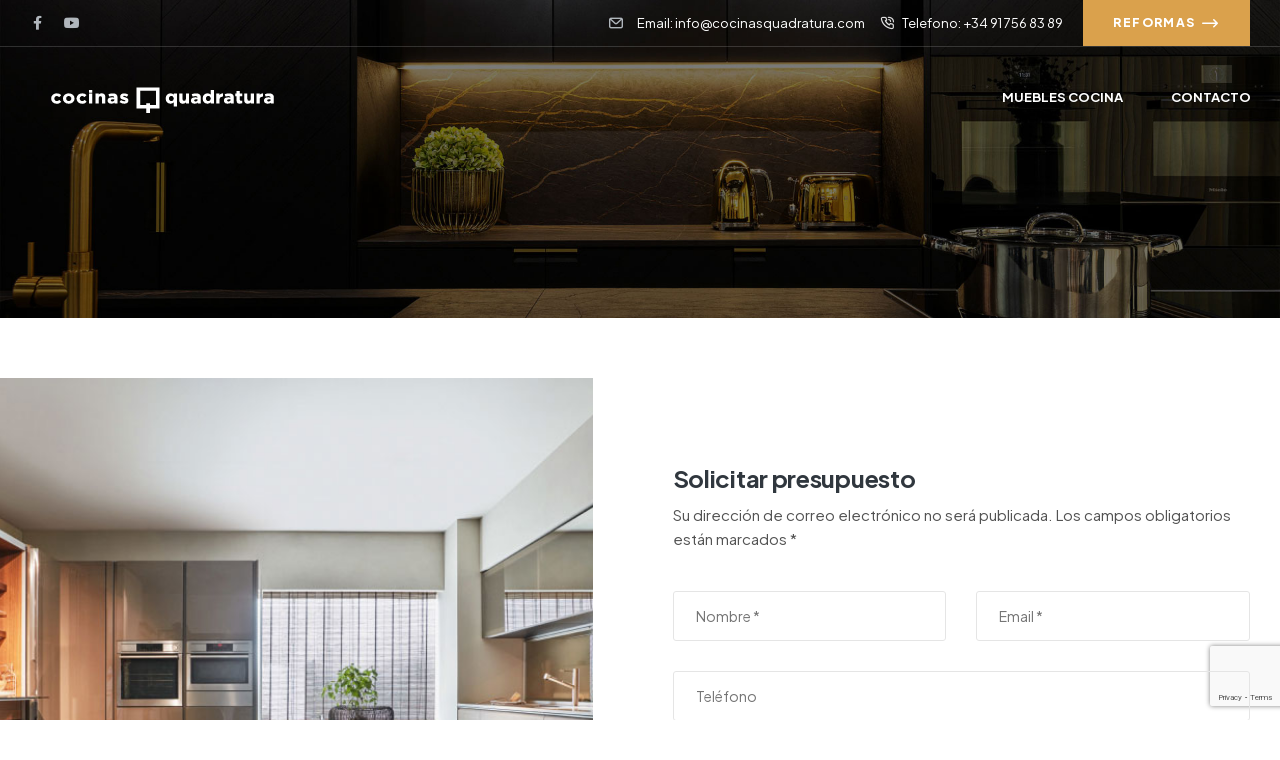

--- FILE ---
content_type: text/html; charset=utf-8
request_url: https://www.google.com/recaptcha/api2/anchor?ar=1&k=6LfJRjglAAAAADXwFHrA6FWIIbqxMphioJ2Ek--I&co=aHR0cHM6Ly9jb2NpbmFzcXVhZHJhdHVyYS5jb206NDQz&hl=en&v=PoyoqOPhxBO7pBk68S4YbpHZ&size=invisible&anchor-ms=20000&execute-ms=30000&cb=9r82eodi00tp
body_size: 48848
content:
<!DOCTYPE HTML><html dir="ltr" lang="en"><head><meta http-equiv="Content-Type" content="text/html; charset=UTF-8">
<meta http-equiv="X-UA-Compatible" content="IE=edge">
<title>reCAPTCHA</title>
<style type="text/css">
/* cyrillic-ext */
@font-face {
  font-family: 'Roboto';
  font-style: normal;
  font-weight: 400;
  font-stretch: 100%;
  src: url(//fonts.gstatic.com/s/roboto/v48/KFO7CnqEu92Fr1ME7kSn66aGLdTylUAMa3GUBHMdazTgWw.woff2) format('woff2');
  unicode-range: U+0460-052F, U+1C80-1C8A, U+20B4, U+2DE0-2DFF, U+A640-A69F, U+FE2E-FE2F;
}
/* cyrillic */
@font-face {
  font-family: 'Roboto';
  font-style: normal;
  font-weight: 400;
  font-stretch: 100%;
  src: url(//fonts.gstatic.com/s/roboto/v48/KFO7CnqEu92Fr1ME7kSn66aGLdTylUAMa3iUBHMdazTgWw.woff2) format('woff2');
  unicode-range: U+0301, U+0400-045F, U+0490-0491, U+04B0-04B1, U+2116;
}
/* greek-ext */
@font-face {
  font-family: 'Roboto';
  font-style: normal;
  font-weight: 400;
  font-stretch: 100%;
  src: url(//fonts.gstatic.com/s/roboto/v48/KFO7CnqEu92Fr1ME7kSn66aGLdTylUAMa3CUBHMdazTgWw.woff2) format('woff2');
  unicode-range: U+1F00-1FFF;
}
/* greek */
@font-face {
  font-family: 'Roboto';
  font-style: normal;
  font-weight: 400;
  font-stretch: 100%;
  src: url(//fonts.gstatic.com/s/roboto/v48/KFO7CnqEu92Fr1ME7kSn66aGLdTylUAMa3-UBHMdazTgWw.woff2) format('woff2');
  unicode-range: U+0370-0377, U+037A-037F, U+0384-038A, U+038C, U+038E-03A1, U+03A3-03FF;
}
/* math */
@font-face {
  font-family: 'Roboto';
  font-style: normal;
  font-weight: 400;
  font-stretch: 100%;
  src: url(//fonts.gstatic.com/s/roboto/v48/KFO7CnqEu92Fr1ME7kSn66aGLdTylUAMawCUBHMdazTgWw.woff2) format('woff2');
  unicode-range: U+0302-0303, U+0305, U+0307-0308, U+0310, U+0312, U+0315, U+031A, U+0326-0327, U+032C, U+032F-0330, U+0332-0333, U+0338, U+033A, U+0346, U+034D, U+0391-03A1, U+03A3-03A9, U+03B1-03C9, U+03D1, U+03D5-03D6, U+03F0-03F1, U+03F4-03F5, U+2016-2017, U+2034-2038, U+203C, U+2040, U+2043, U+2047, U+2050, U+2057, U+205F, U+2070-2071, U+2074-208E, U+2090-209C, U+20D0-20DC, U+20E1, U+20E5-20EF, U+2100-2112, U+2114-2115, U+2117-2121, U+2123-214F, U+2190, U+2192, U+2194-21AE, U+21B0-21E5, U+21F1-21F2, U+21F4-2211, U+2213-2214, U+2216-22FF, U+2308-230B, U+2310, U+2319, U+231C-2321, U+2336-237A, U+237C, U+2395, U+239B-23B7, U+23D0, U+23DC-23E1, U+2474-2475, U+25AF, U+25B3, U+25B7, U+25BD, U+25C1, U+25CA, U+25CC, U+25FB, U+266D-266F, U+27C0-27FF, U+2900-2AFF, U+2B0E-2B11, U+2B30-2B4C, U+2BFE, U+3030, U+FF5B, U+FF5D, U+1D400-1D7FF, U+1EE00-1EEFF;
}
/* symbols */
@font-face {
  font-family: 'Roboto';
  font-style: normal;
  font-weight: 400;
  font-stretch: 100%;
  src: url(//fonts.gstatic.com/s/roboto/v48/KFO7CnqEu92Fr1ME7kSn66aGLdTylUAMaxKUBHMdazTgWw.woff2) format('woff2');
  unicode-range: U+0001-000C, U+000E-001F, U+007F-009F, U+20DD-20E0, U+20E2-20E4, U+2150-218F, U+2190, U+2192, U+2194-2199, U+21AF, U+21E6-21F0, U+21F3, U+2218-2219, U+2299, U+22C4-22C6, U+2300-243F, U+2440-244A, U+2460-24FF, U+25A0-27BF, U+2800-28FF, U+2921-2922, U+2981, U+29BF, U+29EB, U+2B00-2BFF, U+4DC0-4DFF, U+FFF9-FFFB, U+10140-1018E, U+10190-1019C, U+101A0, U+101D0-101FD, U+102E0-102FB, U+10E60-10E7E, U+1D2C0-1D2D3, U+1D2E0-1D37F, U+1F000-1F0FF, U+1F100-1F1AD, U+1F1E6-1F1FF, U+1F30D-1F30F, U+1F315, U+1F31C, U+1F31E, U+1F320-1F32C, U+1F336, U+1F378, U+1F37D, U+1F382, U+1F393-1F39F, U+1F3A7-1F3A8, U+1F3AC-1F3AF, U+1F3C2, U+1F3C4-1F3C6, U+1F3CA-1F3CE, U+1F3D4-1F3E0, U+1F3ED, U+1F3F1-1F3F3, U+1F3F5-1F3F7, U+1F408, U+1F415, U+1F41F, U+1F426, U+1F43F, U+1F441-1F442, U+1F444, U+1F446-1F449, U+1F44C-1F44E, U+1F453, U+1F46A, U+1F47D, U+1F4A3, U+1F4B0, U+1F4B3, U+1F4B9, U+1F4BB, U+1F4BF, U+1F4C8-1F4CB, U+1F4D6, U+1F4DA, U+1F4DF, U+1F4E3-1F4E6, U+1F4EA-1F4ED, U+1F4F7, U+1F4F9-1F4FB, U+1F4FD-1F4FE, U+1F503, U+1F507-1F50B, U+1F50D, U+1F512-1F513, U+1F53E-1F54A, U+1F54F-1F5FA, U+1F610, U+1F650-1F67F, U+1F687, U+1F68D, U+1F691, U+1F694, U+1F698, U+1F6AD, U+1F6B2, U+1F6B9-1F6BA, U+1F6BC, U+1F6C6-1F6CF, U+1F6D3-1F6D7, U+1F6E0-1F6EA, U+1F6F0-1F6F3, U+1F6F7-1F6FC, U+1F700-1F7FF, U+1F800-1F80B, U+1F810-1F847, U+1F850-1F859, U+1F860-1F887, U+1F890-1F8AD, U+1F8B0-1F8BB, U+1F8C0-1F8C1, U+1F900-1F90B, U+1F93B, U+1F946, U+1F984, U+1F996, U+1F9E9, U+1FA00-1FA6F, U+1FA70-1FA7C, U+1FA80-1FA89, U+1FA8F-1FAC6, U+1FACE-1FADC, U+1FADF-1FAE9, U+1FAF0-1FAF8, U+1FB00-1FBFF;
}
/* vietnamese */
@font-face {
  font-family: 'Roboto';
  font-style: normal;
  font-weight: 400;
  font-stretch: 100%;
  src: url(//fonts.gstatic.com/s/roboto/v48/KFO7CnqEu92Fr1ME7kSn66aGLdTylUAMa3OUBHMdazTgWw.woff2) format('woff2');
  unicode-range: U+0102-0103, U+0110-0111, U+0128-0129, U+0168-0169, U+01A0-01A1, U+01AF-01B0, U+0300-0301, U+0303-0304, U+0308-0309, U+0323, U+0329, U+1EA0-1EF9, U+20AB;
}
/* latin-ext */
@font-face {
  font-family: 'Roboto';
  font-style: normal;
  font-weight: 400;
  font-stretch: 100%;
  src: url(//fonts.gstatic.com/s/roboto/v48/KFO7CnqEu92Fr1ME7kSn66aGLdTylUAMa3KUBHMdazTgWw.woff2) format('woff2');
  unicode-range: U+0100-02BA, U+02BD-02C5, U+02C7-02CC, U+02CE-02D7, U+02DD-02FF, U+0304, U+0308, U+0329, U+1D00-1DBF, U+1E00-1E9F, U+1EF2-1EFF, U+2020, U+20A0-20AB, U+20AD-20C0, U+2113, U+2C60-2C7F, U+A720-A7FF;
}
/* latin */
@font-face {
  font-family: 'Roboto';
  font-style: normal;
  font-weight: 400;
  font-stretch: 100%;
  src: url(//fonts.gstatic.com/s/roboto/v48/KFO7CnqEu92Fr1ME7kSn66aGLdTylUAMa3yUBHMdazQ.woff2) format('woff2');
  unicode-range: U+0000-00FF, U+0131, U+0152-0153, U+02BB-02BC, U+02C6, U+02DA, U+02DC, U+0304, U+0308, U+0329, U+2000-206F, U+20AC, U+2122, U+2191, U+2193, U+2212, U+2215, U+FEFF, U+FFFD;
}
/* cyrillic-ext */
@font-face {
  font-family: 'Roboto';
  font-style: normal;
  font-weight: 500;
  font-stretch: 100%;
  src: url(//fonts.gstatic.com/s/roboto/v48/KFO7CnqEu92Fr1ME7kSn66aGLdTylUAMa3GUBHMdazTgWw.woff2) format('woff2');
  unicode-range: U+0460-052F, U+1C80-1C8A, U+20B4, U+2DE0-2DFF, U+A640-A69F, U+FE2E-FE2F;
}
/* cyrillic */
@font-face {
  font-family: 'Roboto';
  font-style: normal;
  font-weight: 500;
  font-stretch: 100%;
  src: url(//fonts.gstatic.com/s/roboto/v48/KFO7CnqEu92Fr1ME7kSn66aGLdTylUAMa3iUBHMdazTgWw.woff2) format('woff2');
  unicode-range: U+0301, U+0400-045F, U+0490-0491, U+04B0-04B1, U+2116;
}
/* greek-ext */
@font-face {
  font-family: 'Roboto';
  font-style: normal;
  font-weight: 500;
  font-stretch: 100%;
  src: url(//fonts.gstatic.com/s/roboto/v48/KFO7CnqEu92Fr1ME7kSn66aGLdTylUAMa3CUBHMdazTgWw.woff2) format('woff2');
  unicode-range: U+1F00-1FFF;
}
/* greek */
@font-face {
  font-family: 'Roboto';
  font-style: normal;
  font-weight: 500;
  font-stretch: 100%;
  src: url(//fonts.gstatic.com/s/roboto/v48/KFO7CnqEu92Fr1ME7kSn66aGLdTylUAMa3-UBHMdazTgWw.woff2) format('woff2');
  unicode-range: U+0370-0377, U+037A-037F, U+0384-038A, U+038C, U+038E-03A1, U+03A3-03FF;
}
/* math */
@font-face {
  font-family: 'Roboto';
  font-style: normal;
  font-weight: 500;
  font-stretch: 100%;
  src: url(//fonts.gstatic.com/s/roboto/v48/KFO7CnqEu92Fr1ME7kSn66aGLdTylUAMawCUBHMdazTgWw.woff2) format('woff2');
  unicode-range: U+0302-0303, U+0305, U+0307-0308, U+0310, U+0312, U+0315, U+031A, U+0326-0327, U+032C, U+032F-0330, U+0332-0333, U+0338, U+033A, U+0346, U+034D, U+0391-03A1, U+03A3-03A9, U+03B1-03C9, U+03D1, U+03D5-03D6, U+03F0-03F1, U+03F4-03F5, U+2016-2017, U+2034-2038, U+203C, U+2040, U+2043, U+2047, U+2050, U+2057, U+205F, U+2070-2071, U+2074-208E, U+2090-209C, U+20D0-20DC, U+20E1, U+20E5-20EF, U+2100-2112, U+2114-2115, U+2117-2121, U+2123-214F, U+2190, U+2192, U+2194-21AE, U+21B0-21E5, U+21F1-21F2, U+21F4-2211, U+2213-2214, U+2216-22FF, U+2308-230B, U+2310, U+2319, U+231C-2321, U+2336-237A, U+237C, U+2395, U+239B-23B7, U+23D0, U+23DC-23E1, U+2474-2475, U+25AF, U+25B3, U+25B7, U+25BD, U+25C1, U+25CA, U+25CC, U+25FB, U+266D-266F, U+27C0-27FF, U+2900-2AFF, U+2B0E-2B11, U+2B30-2B4C, U+2BFE, U+3030, U+FF5B, U+FF5D, U+1D400-1D7FF, U+1EE00-1EEFF;
}
/* symbols */
@font-face {
  font-family: 'Roboto';
  font-style: normal;
  font-weight: 500;
  font-stretch: 100%;
  src: url(//fonts.gstatic.com/s/roboto/v48/KFO7CnqEu92Fr1ME7kSn66aGLdTylUAMaxKUBHMdazTgWw.woff2) format('woff2');
  unicode-range: U+0001-000C, U+000E-001F, U+007F-009F, U+20DD-20E0, U+20E2-20E4, U+2150-218F, U+2190, U+2192, U+2194-2199, U+21AF, U+21E6-21F0, U+21F3, U+2218-2219, U+2299, U+22C4-22C6, U+2300-243F, U+2440-244A, U+2460-24FF, U+25A0-27BF, U+2800-28FF, U+2921-2922, U+2981, U+29BF, U+29EB, U+2B00-2BFF, U+4DC0-4DFF, U+FFF9-FFFB, U+10140-1018E, U+10190-1019C, U+101A0, U+101D0-101FD, U+102E0-102FB, U+10E60-10E7E, U+1D2C0-1D2D3, U+1D2E0-1D37F, U+1F000-1F0FF, U+1F100-1F1AD, U+1F1E6-1F1FF, U+1F30D-1F30F, U+1F315, U+1F31C, U+1F31E, U+1F320-1F32C, U+1F336, U+1F378, U+1F37D, U+1F382, U+1F393-1F39F, U+1F3A7-1F3A8, U+1F3AC-1F3AF, U+1F3C2, U+1F3C4-1F3C6, U+1F3CA-1F3CE, U+1F3D4-1F3E0, U+1F3ED, U+1F3F1-1F3F3, U+1F3F5-1F3F7, U+1F408, U+1F415, U+1F41F, U+1F426, U+1F43F, U+1F441-1F442, U+1F444, U+1F446-1F449, U+1F44C-1F44E, U+1F453, U+1F46A, U+1F47D, U+1F4A3, U+1F4B0, U+1F4B3, U+1F4B9, U+1F4BB, U+1F4BF, U+1F4C8-1F4CB, U+1F4D6, U+1F4DA, U+1F4DF, U+1F4E3-1F4E6, U+1F4EA-1F4ED, U+1F4F7, U+1F4F9-1F4FB, U+1F4FD-1F4FE, U+1F503, U+1F507-1F50B, U+1F50D, U+1F512-1F513, U+1F53E-1F54A, U+1F54F-1F5FA, U+1F610, U+1F650-1F67F, U+1F687, U+1F68D, U+1F691, U+1F694, U+1F698, U+1F6AD, U+1F6B2, U+1F6B9-1F6BA, U+1F6BC, U+1F6C6-1F6CF, U+1F6D3-1F6D7, U+1F6E0-1F6EA, U+1F6F0-1F6F3, U+1F6F7-1F6FC, U+1F700-1F7FF, U+1F800-1F80B, U+1F810-1F847, U+1F850-1F859, U+1F860-1F887, U+1F890-1F8AD, U+1F8B0-1F8BB, U+1F8C0-1F8C1, U+1F900-1F90B, U+1F93B, U+1F946, U+1F984, U+1F996, U+1F9E9, U+1FA00-1FA6F, U+1FA70-1FA7C, U+1FA80-1FA89, U+1FA8F-1FAC6, U+1FACE-1FADC, U+1FADF-1FAE9, U+1FAF0-1FAF8, U+1FB00-1FBFF;
}
/* vietnamese */
@font-face {
  font-family: 'Roboto';
  font-style: normal;
  font-weight: 500;
  font-stretch: 100%;
  src: url(//fonts.gstatic.com/s/roboto/v48/KFO7CnqEu92Fr1ME7kSn66aGLdTylUAMa3OUBHMdazTgWw.woff2) format('woff2');
  unicode-range: U+0102-0103, U+0110-0111, U+0128-0129, U+0168-0169, U+01A0-01A1, U+01AF-01B0, U+0300-0301, U+0303-0304, U+0308-0309, U+0323, U+0329, U+1EA0-1EF9, U+20AB;
}
/* latin-ext */
@font-face {
  font-family: 'Roboto';
  font-style: normal;
  font-weight: 500;
  font-stretch: 100%;
  src: url(//fonts.gstatic.com/s/roboto/v48/KFO7CnqEu92Fr1ME7kSn66aGLdTylUAMa3KUBHMdazTgWw.woff2) format('woff2');
  unicode-range: U+0100-02BA, U+02BD-02C5, U+02C7-02CC, U+02CE-02D7, U+02DD-02FF, U+0304, U+0308, U+0329, U+1D00-1DBF, U+1E00-1E9F, U+1EF2-1EFF, U+2020, U+20A0-20AB, U+20AD-20C0, U+2113, U+2C60-2C7F, U+A720-A7FF;
}
/* latin */
@font-face {
  font-family: 'Roboto';
  font-style: normal;
  font-weight: 500;
  font-stretch: 100%;
  src: url(//fonts.gstatic.com/s/roboto/v48/KFO7CnqEu92Fr1ME7kSn66aGLdTylUAMa3yUBHMdazQ.woff2) format('woff2');
  unicode-range: U+0000-00FF, U+0131, U+0152-0153, U+02BB-02BC, U+02C6, U+02DA, U+02DC, U+0304, U+0308, U+0329, U+2000-206F, U+20AC, U+2122, U+2191, U+2193, U+2212, U+2215, U+FEFF, U+FFFD;
}
/* cyrillic-ext */
@font-face {
  font-family: 'Roboto';
  font-style: normal;
  font-weight: 900;
  font-stretch: 100%;
  src: url(//fonts.gstatic.com/s/roboto/v48/KFO7CnqEu92Fr1ME7kSn66aGLdTylUAMa3GUBHMdazTgWw.woff2) format('woff2');
  unicode-range: U+0460-052F, U+1C80-1C8A, U+20B4, U+2DE0-2DFF, U+A640-A69F, U+FE2E-FE2F;
}
/* cyrillic */
@font-face {
  font-family: 'Roboto';
  font-style: normal;
  font-weight: 900;
  font-stretch: 100%;
  src: url(//fonts.gstatic.com/s/roboto/v48/KFO7CnqEu92Fr1ME7kSn66aGLdTylUAMa3iUBHMdazTgWw.woff2) format('woff2');
  unicode-range: U+0301, U+0400-045F, U+0490-0491, U+04B0-04B1, U+2116;
}
/* greek-ext */
@font-face {
  font-family: 'Roboto';
  font-style: normal;
  font-weight: 900;
  font-stretch: 100%;
  src: url(//fonts.gstatic.com/s/roboto/v48/KFO7CnqEu92Fr1ME7kSn66aGLdTylUAMa3CUBHMdazTgWw.woff2) format('woff2');
  unicode-range: U+1F00-1FFF;
}
/* greek */
@font-face {
  font-family: 'Roboto';
  font-style: normal;
  font-weight: 900;
  font-stretch: 100%;
  src: url(//fonts.gstatic.com/s/roboto/v48/KFO7CnqEu92Fr1ME7kSn66aGLdTylUAMa3-UBHMdazTgWw.woff2) format('woff2');
  unicode-range: U+0370-0377, U+037A-037F, U+0384-038A, U+038C, U+038E-03A1, U+03A3-03FF;
}
/* math */
@font-face {
  font-family: 'Roboto';
  font-style: normal;
  font-weight: 900;
  font-stretch: 100%;
  src: url(//fonts.gstatic.com/s/roboto/v48/KFO7CnqEu92Fr1ME7kSn66aGLdTylUAMawCUBHMdazTgWw.woff2) format('woff2');
  unicode-range: U+0302-0303, U+0305, U+0307-0308, U+0310, U+0312, U+0315, U+031A, U+0326-0327, U+032C, U+032F-0330, U+0332-0333, U+0338, U+033A, U+0346, U+034D, U+0391-03A1, U+03A3-03A9, U+03B1-03C9, U+03D1, U+03D5-03D6, U+03F0-03F1, U+03F4-03F5, U+2016-2017, U+2034-2038, U+203C, U+2040, U+2043, U+2047, U+2050, U+2057, U+205F, U+2070-2071, U+2074-208E, U+2090-209C, U+20D0-20DC, U+20E1, U+20E5-20EF, U+2100-2112, U+2114-2115, U+2117-2121, U+2123-214F, U+2190, U+2192, U+2194-21AE, U+21B0-21E5, U+21F1-21F2, U+21F4-2211, U+2213-2214, U+2216-22FF, U+2308-230B, U+2310, U+2319, U+231C-2321, U+2336-237A, U+237C, U+2395, U+239B-23B7, U+23D0, U+23DC-23E1, U+2474-2475, U+25AF, U+25B3, U+25B7, U+25BD, U+25C1, U+25CA, U+25CC, U+25FB, U+266D-266F, U+27C0-27FF, U+2900-2AFF, U+2B0E-2B11, U+2B30-2B4C, U+2BFE, U+3030, U+FF5B, U+FF5D, U+1D400-1D7FF, U+1EE00-1EEFF;
}
/* symbols */
@font-face {
  font-family: 'Roboto';
  font-style: normal;
  font-weight: 900;
  font-stretch: 100%;
  src: url(//fonts.gstatic.com/s/roboto/v48/KFO7CnqEu92Fr1ME7kSn66aGLdTylUAMaxKUBHMdazTgWw.woff2) format('woff2');
  unicode-range: U+0001-000C, U+000E-001F, U+007F-009F, U+20DD-20E0, U+20E2-20E4, U+2150-218F, U+2190, U+2192, U+2194-2199, U+21AF, U+21E6-21F0, U+21F3, U+2218-2219, U+2299, U+22C4-22C6, U+2300-243F, U+2440-244A, U+2460-24FF, U+25A0-27BF, U+2800-28FF, U+2921-2922, U+2981, U+29BF, U+29EB, U+2B00-2BFF, U+4DC0-4DFF, U+FFF9-FFFB, U+10140-1018E, U+10190-1019C, U+101A0, U+101D0-101FD, U+102E0-102FB, U+10E60-10E7E, U+1D2C0-1D2D3, U+1D2E0-1D37F, U+1F000-1F0FF, U+1F100-1F1AD, U+1F1E6-1F1FF, U+1F30D-1F30F, U+1F315, U+1F31C, U+1F31E, U+1F320-1F32C, U+1F336, U+1F378, U+1F37D, U+1F382, U+1F393-1F39F, U+1F3A7-1F3A8, U+1F3AC-1F3AF, U+1F3C2, U+1F3C4-1F3C6, U+1F3CA-1F3CE, U+1F3D4-1F3E0, U+1F3ED, U+1F3F1-1F3F3, U+1F3F5-1F3F7, U+1F408, U+1F415, U+1F41F, U+1F426, U+1F43F, U+1F441-1F442, U+1F444, U+1F446-1F449, U+1F44C-1F44E, U+1F453, U+1F46A, U+1F47D, U+1F4A3, U+1F4B0, U+1F4B3, U+1F4B9, U+1F4BB, U+1F4BF, U+1F4C8-1F4CB, U+1F4D6, U+1F4DA, U+1F4DF, U+1F4E3-1F4E6, U+1F4EA-1F4ED, U+1F4F7, U+1F4F9-1F4FB, U+1F4FD-1F4FE, U+1F503, U+1F507-1F50B, U+1F50D, U+1F512-1F513, U+1F53E-1F54A, U+1F54F-1F5FA, U+1F610, U+1F650-1F67F, U+1F687, U+1F68D, U+1F691, U+1F694, U+1F698, U+1F6AD, U+1F6B2, U+1F6B9-1F6BA, U+1F6BC, U+1F6C6-1F6CF, U+1F6D3-1F6D7, U+1F6E0-1F6EA, U+1F6F0-1F6F3, U+1F6F7-1F6FC, U+1F700-1F7FF, U+1F800-1F80B, U+1F810-1F847, U+1F850-1F859, U+1F860-1F887, U+1F890-1F8AD, U+1F8B0-1F8BB, U+1F8C0-1F8C1, U+1F900-1F90B, U+1F93B, U+1F946, U+1F984, U+1F996, U+1F9E9, U+1FA00-1FA6F, U+1FA70-1FA7C, U+1FA80-1FA89, U+1FA8F-1FAC6, U+1FACE-1FADC, U+1FADF-1FAE9, U+1FAF0-1FAF8, U+1FB00-1FBFF;
}
/* vietnamese */
@font-face {
  font-family: 'Roboto';
  font-style: normal;
  font-weight: 900;
  font-stretch: 100%;
  src: url(//fonts.gstatic.com/s/roboto/v48/KFO7CnqEu92Fr1ME7kSn66aGLdTylUAMa3OUBHMdazTgWw.woff2) format('woff2');
  unicode-range: U+0102-0103, U+0110-0111, U+0128-0129, U+0168-0169, U+01A0-01A1, U+01AF-01B0, U+0300-0301, U+0303-0304, U+0308-0309, U+0323, U+0329, U+1EA0-1EF9, U+20AB;
}
/* latin-ext */
@font-face {
  font-family: 'Roboto';
  font-style: normal;
  font-weight: 900;
  font-stretch: 100%;
  src: url(//fonts.gstatic.com/s/roboto/v48/KFO7CnqEu92Fr1ME7kSn66aGLdTylUAMa3KUBHMdazTgWw.woff2) format('woff2');
  unicode-range: U+0100-02BA, U+02BD-02C5, U+02C7-02CC, U+02CE-02D7, U+02DD-02FF, U+0304, U+0308, U+0329, U+1D00-1DBF, U+1E00-1E9F, U+1EF2-1EFF, U+2020, U+20A0-20AB, U+20AD-20C0, U+2113, U+2C60-2C7F, U+A720-A7FF;
}
/* latin */
@font-face {
  font-family: 'Roboto';
  font-style: normal;
  font-weight: 900;
  font-stretch: 100%;
  src: url(//fonts.gstatic.com/s/roboto/v48/KFO7CnqEu92Fr1ME7kSn66aGLdTylUAMa3yUBHMdazQ.woff2) format('woff2');
  unicode-range: U+0000-00FF, U+0131, U+0152-0153, U+02BB-02BC, U+02C6, U+02DA, U+02DC, U+0304, U+0308, U+0329, U+2000-206F, U+20AC, U+2122, U+2191, U+2193, U+2212, U+2215, U+FEFF, U+FFFD;
}

</style>
<link rel="stylesheet" type="text/css" href="https://www.gstatic.com/recaptcha/releases/PoyoqOPhxBO7pBk68S4YbpHZ/styles__ltr.css">
<script nonce="r780O4RKG-v8g3UF0P0cJg" type="text/javascript">window['__recaptcha_api'] = 'https://www.google.com/recaptcha/api2/';</script>
<script type="text/javascript" src="https://www.gstatic.com/recaptcha/releases/PoyoqOPhxBO7pBk68S4YbpHZ/recaptcha__en.js" nonce="r780O4RKG-v8g3UF0P0cJg">
      
    </script></head>
<body><div id="rc-anchor-alert" class="rc-anchor-alert"></div>
<input type="hidden" id="recaptcha-token" value="[base64]">
<script type="text/javascript" nonce="r780O4RKG-v8g3UF0P0cJg">
      recaptcha.anchor.Main.init("[\x22ainput\x22,[\x22bgdata\x22,\x22\x22,\[base64]/[base64]/[base64]/[base64]/[base64]/[base64]/[base64]/[base64]/[base64]/[base64]\\u003d\x22,\[base64]\x22,\x22wrfCj8OdWcO4ZT3CvMONw7FFw7/[base64]/ChcK4UMOnRsOILsKoA8OtwqlODxvDlcOqMFrDocKbw7Y2K8OLw7FMwq/[base64]/ChU9ow6Uqw7rDtgs9wpkIw4DCo8KJTGLDiAhdXcOnQ8KdwpPCr8OCYj8cOMO3w5rCni3Dr8Kuw4nDuMOGQ8KsGz4KWSw/[base64]/DpR8NHcOWQlsDw5vCpmzCncOtC2XCsmFnw4FowqvCpsKBwr3ClMKney7CrE/Cq8K9w57CgsO9U8ONw7gYwovCmMK/IkElUzIqM8KXwqXCjEHDnlTCihEswo0CwoLClsOoMMKvGAHDiVULb8OrwqDCtUxWVGktwoTCvwh3w6dkUW3DhQzCnXEPI8Kaw4HDosK3w7o5OUrDoMOBwojCksO/AsO2QMO/f8KGw6fDkFTDqBDDscOxL8KQLA3Clil2IMOuwrUjEMO0wrssE8KJw5pOwpByKMOuwqDDjsKpSTcKw6rDlsKvMTfDh1XChcOeETXDjyJWLUlJw7nCnXrDniTDuRUdR1/DrgrChExAZiwjw4nDkMOEbnDDl15ZKzhye8OuwofDs1pAw503w7sSw587wrLCn8KZKiPDsMKfwos6wqLDqhQhw5VqN20mTE7CiUTCnn4Rw40RdMONHwUOw63CmcOGwo3DkQopKMOfw51pSmEHwqjCoMKAwrPDi8Kbw6vDj8OJwoXDjcKtZltZwp/CrxlQDinCv8OrLsOtw6XDp8OKw78Xw4TCh8KKwpHCqsK/JVTCpQd/w63CmXrDvWHChsOZw7E4YMKjccOECXjClC0hwpHCq8OewpVVw57DucKswrPDi0k+BcOrwprCjMK3w4swdcOOZV/CsMO6BSjDncKiYMK7aQZeWV1ow48Ib1JsHcOISMKJw5TClsOWw4YVR8K/XsK9FjwOD8Kmw6TDqG3Dp2nChibChVxWNMKyKcOOw5RRw7k2wrBBZXfCpMKHMz/DtcKcQsKWwpJkw45bK8K2w4PCvsKNwoTDvh7Dj8KOw43ChsKbVyXCj0ABQsO7w4bDocKZwqZZMQ0CJzLCmR4/wqbDlWAjw7LCnMOXw5DChMOYwrPDmUHDmsOpw73DqWjCuE3CqMK7NzphwpdVHkHCjsOYw6TCiEHDinfDssOIPw5SwroOwoZiaQghWlgDcR9zBcK1KcKlLcK6wqDDoyDCnMOgw4loWitbHXHCvF8bw4vCg8OEw6HCtlxdwpHDigUlw5LCpCMpw5g0TMOZwrB/[base64]/[base64]/Ckyc/wqJjw7RCNMONwo/[base64]/w5fDrsO0FF3Du1fDhsOac3vCvcOhasKwwrXDmcO6w6XCpMK7wqhRw6opwoZww4zDnFPCv1PDgF/[base64]/DkWbDvcOKwo3DvH3Dn8ORSi3Dki9rwrlHw54zwoPCnMKwwoATGcKMRhDDgG/CpRDCgRTDrHUOw6vDsMKjESo/w40JW8Ozwokzf8OcbV1TaMOdBsOdScOQwp/DmEXCq0soWMKpIArDvsOdwrrDm287wpY8DcOpYsOgw7zDg0B9w47Dpi11w6/Cs8OiwrHDrMOjwpXCrWjDjBB1w7rCvyTCmcKGGUY/w53Cs8KeLETDqsKMw6U3VEzDqCHDo8KMwrzCs0w4wqnCnBbCgsONw6gXwrg7w47DjQ8qHcK+w6rDs0U5LcOtQMKDBCjDpMKCSR7Cj8Kwwqkfw5gKGz3Cv8O5wqEDQsO7woYLZ8OMR8OAEcOxPQR3w704wqdgw7XDim/[base64]/Dt8K1woEmw67CkGRTwoxCw5bCkwvCpcOOw4jCrMOtOMOpBsKpCMKFAcK9w6d/TMOtw6LDtG40QcOiIsOdZcOONsKQOgTCp8Okwp4kWRDCsiDDlMOswpfClThSwrBiwpjCgDbCiX8cwpzDmMKUw6jDsB52wrFnO8K+P8OhwrN3ecOLOmUrw7XCjV/Dp8Kmwq1nK8KACDUYwpMowqE+HhjDuSEww7w4w4Zjw5XCoH/CjCpHwofDhjZ5EFrChihWwozCv2DDnEHDmMKsSGYLw7HCkyPDowDDg8O0w7bCk8K6w7NswoR+ADLDtz18w7jCoMK2J8KOwqnCrcKRwrkSIsO7H8K+wop5w4U4U0MoWRzDocOkw4vDsS3Di3jDqmTDmnAEfAUfZS/CicKrTWA8w63CusKcwpYmLsOHw7EKU27ChxoJwozCjcKSw5zCvUpceErCiC5zwpU8aMKfw4TCowPDqMO+w5cCwqQqw6lPw4Igw6nCpMOlw7DCqsOZMMKkw78Sw6zCnjFdesO1O8OSw6fDusKyw5rDhcKPTsKKw5LCgChLw6JEwpVMJyzDsF/DqgRaeS8qwoVZNcObAMK1w6tqN8KPFcKKV1lOw57CvMOYwoTClVPCv0zDrnACw7VIwoIUwrjCjy5SwqXCtCk3CcKjwrVLwq/Ci8KWwp85w5MdfsKJeEDCmUtxN8OZDhM5w5/[base64]/w4/Dh8O8w68mwoXDv3jCmh/Dl1low7PDr8KfwozDkMK3w4bCnAYKw4EwSsKYBy7ClSjDuFYrwoIvYlFMD8O2wrUTG3MwRH/CsC/[base64]/CoMKXw457w5/DnsO0wroqXMOJG8OdwqDCvsKwwo1FVWcSw7B7w6fCpArCijtaTwRXFlzCi8KXC8OhwqZ+UsOoVcKbVT1Kf8OZHxUcwpQ8w5EFf8KZWcOmwoDCi3nCpQEqH8Khwr/[base64]/CicOIwpwkF2Qyw798w7E+bcKZw4fChl0Tw7wANwzDq8KTwqtkw7XDp8KxdcKPRRhEDQNQeMOWwp3Cq8KQRBJMwrEYw7bDgMOMw5chw5jCqiAsw6XDpjnCj2XDqcKlwoEgwrrCksKFwpNCw5/[base64]/[base64]/[base64]/CvD0pwrrDm8Kqw4zDqcO2w79zSMOMSsKOScKhCRLDs8KXMDVHwqfDm34+woUdLxQdPkkCw6/[base64]/[base64]/[base64]/Dj8ORw7FJOCzCuDjDlQhswpAtdnnDlHzCvcK4wopcP10Jw6PCg8Kxw4vChMKRCWMkw4kOw4V9HyBaR8KEUVzDkcKzw7TDvcKgwpPDjsO9wpLCgTHCjMOGRS7CrwxLAW9lwp3Dk8OWCMOWA8O+FVvCs8K/w78OG8KCBl4oX8KYb8OkVi7DmTPDmcOLw5DCnsODecOJw53DtMOww4zDsXQbw4RYw7YONVw2XDwawqPDg3/DhnfCgwLDuW/DvGfDqA7DrMOew4dcLHjCh3JPLcOUwrZAwoTDmMKxwpwDwrgeL8KGL8KUwptJAsKGwrHCucKowrB+w55ywqk3wphSHMKrwpxITxnChnEIw6HDqizCh8ONwosQRkPDvWUdwos7w6BMOMOwM8K/wpF4woVbw61+w51/XU3CtyDChS7Cv35gw43DpsK/dcOYw4/DvcOLwrzDvsOJwqfDlcK3w7LDm8OYCGNyUVM3wo7CqhpDWMKdPcOsAsOFwptVwoDDiDhjwoMnwq91wqhOSWgDw5YtTVRhGMKXB8OxJGcDw4zDqsOqw57CrBUdUMOtRjbCgMO3DsK/cH7CuMO+wqYaOcKHY8Ksw7lsQ8OSdsK9w4Mbw71jwojDt8OIwp/CkzfDmcKDw5BzP8KxIcKLZMKfZ3zDgcOGZAxMNiddw49Bwp3ChsO6wqI6w7nCkFwAwqTCpcOAwqTDosOwwpjCpcKCEcKMRcK2ZG0QTsOfccK4McK/w6Y/wpIlEgwqacK/w6YYW8OTw4vDuMO8w7U/PB3DvcOlKsOuwprDnEzDthICwrUUwrtCwrQSbcO6bsK/w6gcYW/CrVXCr2/Cl8OOCj9sYzAYw7vDg2hIAcKBwpZwwqg5wrLCjVnDocOScMKhecOVeMO7w48gwq4/WF1HCnxzwroGw54CwqAiajjCksKbbcOPwotHwpvCr8Omw6XCuEAXwoDDnMOhe8KIwp/CqcOsEH3CsgPDsMKCwqTCrcKSc8KOQhXCpcKFw53DrwbCisKsOC7CmsONLkg3w6x2w4vDlWvDulbDqcKaw6wyPwPDrF/Du8KOWsO+cMK2fMO7bnPDgXh9woJEesOCHEEqVyJ8wqHCgsK2EXXDgcOOw7nDuMKTR0UdYjDDvsOCVcOeVwtcGAVqwoLCiF5awrTDvMOAQVVrw4XCscO1w79ew4Emw6HCvmhRw6ECEGtow6/DuMKJwpDDs2rDmglyb8KxPcO9wqDDksOjw5kDG2ZjRisMUcKcWsKdbMOBC0bDlsKbZ8KkC8KjwqPDgVjCtl0/JWUEw5LCt8OvOA3CkcKEFELDsMKbYgbCnybDsmjDqyLClMKgw50KwrTCiR5NcWTDg8OuV8KNwpBMfGbCi8KaTWQuwpEFeiUaBxoAwpPCh8K/[base64]/[base64]/[base64]/OjrDscKkGMOaTMO/GXVUw5/Cj2HDqA1Lw6DCusOhwr1/CsKgGQJaLsKRw6MfwpfClsKGHMKkcjZXw7zDrSfDnQ9qGzPDiMKWwoB9woVUw6jCqV/CjMONXsOkwps/aMOZBcKtw7/DvE8yO8OGVlnChA/DkS4MWMKow4rDs3oBU8KQwqd+HsOcQQ7CocKOJcO3UcOqD3jDusO4FcOCCHMIVnHDncKUf8KTwpJtL1Vrw4sFYcKmw73Di8OFNsKAw7d4aF/DiXHCmlVVGcKkLsKMw5jDjiLDjsKsOsOCGlvCv8OcIWU2fhjCrjXCksKqw4XDoTTDv2hlw5dSVRggSHB0bcKTwonDgAnCkBHDp8OHw6UYwptzwowuOcK8ScOGwrhvRxEuZUzDlHMaMMKPwqYAwpTDtsOdCcKgwqvDncKSwq/DicOMfcKPw7VMD8OBwofDv8OGwobDmMOfw7EAJcKIW8Oaw6rDpMKCw4x3wpLDmcKqWj8KJjJQw4NKS2Yzw7YCw7cJXX7CnMK3w5xRwo5RZgPCncOHEwnCjQZZwr3CosK6NwHDhSMowo3DpcKmw6TDtMKvwpEQwqB/G0YhOcO/wrHDihbClnBKQz3DhMOtf8OGwpLDqcKFw4LCncKtw4DCvzVfwqZ4D8KoS8Ocw5LCt08Ywr0NcsKqbcOmw6LDiMO8wq92FcKqwpU+DcKhcgl1worCg8O4wozDnjBnFF0xFcO1wqDDiDUBw7YJeMK1wr1yTcOywqrDkXUVwp8Vw6hVwrgMwqnCrXnCosKyKi/ChW/CqMOEOGbDv8KDfCDCjMOUVXgOw6nCmnLDkcOQdsKsHDTCmMKQwrzDg8K5wqrCp2oHIyVvB8KsS3VLwoU+esOCwow8IXo/wpjCoUBLDwZbw4rDmcOJQcO0w4RYw71JwoI0w6PDoy1CJ2oIPA8vXW/CjcOlGB0UOg/DqkzDp0bDmMOvJ3V2FnYxTcOAwonCmlZzOEcsw6nCvsOkJMOGw7AXasOYPFwKD1DCrMO+DTjClj9aScKow6LCgsKDEcKkF8OJcgXDjsODw4TDgj/DtDllWsKsw7jDu8Ozw48dw4Afw5rCjm3DqzdrIcOTwobCncKtHxd/[base64]/[base64]/VHXCt8OWw57DrGRDw7HCi8KpTXBew687I8KNI8K+QzLCgMK5wq8zDmLCncOHKMKdw4ANwovDljXDowTDsg9QwqIEwpjDlMKvwqE2BirCi8OswprCpQlfw4TCuMKhJcKkwoPDrz/[base64]/Blx+TVfCkXHChhzDkMKfwpzCh8KUwqPCrg9vHMOzZwnDj8KPwqVGZE3DpQTCoADDgsKUw5XDj8O7wqA+Mg3CqyLCvU1ZCcK7wo/CuSvCgETCvXovNsO1wq4zORpVE8OpwoQ6w57CgsO2w4dIwoTDhAgSwoDCmE/CjsK/[base64]/wr/[base64]/[base64]/CvjvCoTVOK8O+b0bCtSDDjR0CbknDp8OMwqsSwplPcsO6ZxXCqcOVwpnDgsOOS2bDg8O3wo8BwrJQPABPJ8K/aSxkwqXCocOZbGk1SlxYAMORYMO0HwXClBNsUMKWC8K4dUcjwr/DucKXccOyw7htTBvDq0t1TETDhsOxwr3DhRnCoVrCoEXCjcKuHUhoDcKXRztHwqs1woXDpcOYAcKVFsKfBCYNwpjCv3kbY8KXw5vCh8ObEcKZw5bDgcKNRH0LH8OWBcO8wpjCkG7Dg8KBaHfDtsOGQD/DisOrZTY/[base64]/Dh33DjU1ww5NEwr9dw58OwoXDvD8ENsKUV8Obwr7CvMO2w7Y+wq/Dp8O3w5DDpWEjw6Ycw4/[base64]/DpVJcaBHChsOiAsOcwrhddlTCu8K2wo3CrQEdUjnDssOnZ8OewpbCrSgdwoZawo/Do8OnTsO+wpzCj2TCpmIjwq/Dlk9Ww5PDvsOswrPCjcOpbMOjwrDCvA7CsxPCiUNAw6PDqSnCgMKQGSUaZsOWwoPDqD49ZgbDtcOAT8K/[base64]/CuGB2YlXDulrCnhDCisOQOynDjcKkwr3Ds1Ffw6tlwrHChFDDi8ORQcKswovCocOXwoXCuFZ4w4bDlV5VwoHCksKDwpHCpEFEwoXCgUnClcKrAcKswr/[base64]/DvyvCssOLwpN1TsOMXU5DCsKOccKgQTxTBVzChXfDqcONw6rCly9WwqsPSXwOw4sXwr52wp3Ch2LCp1Fsw7U7aUHCscKWw4HCk8OcN0dafsK2MXciw5hVacKUBMOecMKgwrohw4bDk8Kgw55dw6RzS8KJw5DCvGjDihZ7w7/Cv8K7ZsKzwoVGN3/Cth/Cm8KxFMORDMKZOVzCtVIpAcKDw4bCu8O1w412w7LCuMKaesOXPFNaBcKiNXRrQCHCmMKfw50hwpfDuBnDlMKcUsKCw6Q2Z8Kdw4nCiMKtZijDp3/CsMKmfcOKwpXDsTHCoyg7NsOPKsOJwrjDqifChMKewobCpMK7wrgGGTPCvMOtNFQOSsKKwrIVw7scwq/CmHdGwqYGw4nCuiwdTGMSJ1XCnMOwUcK/e0Yvw7NxK8Opwos8acK+wqRqw4zDo0JfHMKcLWF9FcODYHHDklvCscOaQijDohsiwrtwUSkew5HDqlHCnFRyOx4cw6LDtDVEwrVdwox7w5Y4K8K7w6/DjWDDscOcw73DjcO1wppoOcOawo8Ew5UCwqFSV8O0IsOOw6LDscO3w5/CmnjCvMOYw4HDosKxw4tgJUoPwrbDnBfDscKBJyVVacOsEi1hw4jDvcOcw6nDvzZCwpAQw4xMwpXDjsOkKBEqwpjDqcOsRMOBw69+OzLCjcK3Fwk3w7V9ZsKXwpjDhybColTDgcO2Ik7DrsOcw5jDucO9NFXCkMOVwoIJZ0bCjMKhwrJRwobCrFNiUlPDny7CssO3VR/[base64]/[base64]/CicK4w7Zlw6c+NcOcDcKPwq9Iw70+w5ddw6bCqhTCrsOUX2/Co2ROw5jCgcOnw5xIVSTDtMOfwrhQwq5gHWTCiTApw5nCsU9dwqUMw6zDoxnDvMKiIgY/woMpwr0zS8OMw4lmw5bDrsKcIxAzLWUCQSMDDTfDvcOkKWRww4LDi8OPw63Cl8Ofw4xDw4DCgMOpw4rDvMONCWxVw7pnIMOpw4zDjV7DpsOAwrEmwpp2RsO/[base64]/CpMOZwqrDrMKUU8OFAxcDw6LCuENzwr0IRsKXRXvCrMK2wrHCucKBwpPDjMKVccKeHcOdwpvCgBfCjMOFw7NKRxdMwpzDhsKXV8O5CcOOPMOswp0XKWoXawFbbmTDvgDDhkzCvsKawrDCjUzDj8OWWcKDYsOMNiorwoIcOHMzwo0ewpnDlcO/wr5dc1LDn8OJwq7CigHDi8OVwrlTTMOhwp8qJcOqYBjCvywZwqtRQB/DsDzCi17Cu8OsCMKZLVLDqMOmwr7DslRdw4rCucKGwoLDvMObesKxY3lMF8KDw4RVCRDClXDCn0DDkcOLB3UUwrxkWDNBc8KowpHCsMOYZ2zCuzUxZBgCJk/Do1EGHhPDmnTDkjpXEkPCtcO3w7LDrMKfwojDlEoWw6rDu8KywrIYJsOeW8Ksw4sdw4law4vDicOLwr9TPFN3csKGVDxMw4V0wpw0YyZJWzHCtGnCvMK4wrx6GwAQwp7CisO/w4cpwqXCuMODwok/dcOIWibDtCEpa0bDg1jDvcOnwr4vwrhNJCtywqDCkBhVWm9BJsOtw6XDlRzDoMOKB8KFJQVudVjCpl/CosOGw73CghXCqcKCGsKIw5sMw6vDqMO0w49FM8OfOMOswq7ClBJoETfDvyLCvWHDg8K5QMOdFzEPw75/AHrCi8KNbMK8w7F7w7pRw40aw6HDt8Krw4nCo2w/HSzDvcKqw4zCtMOiwqHDpXM/woALwoLDqVrCvsKCZ8KzwqHCnMKwVsOBe0EfMcOvwpzDsAXDpMO5ZsK1wopbwq8jw6XCu8OFw4HChCbCqsK3MsKRwp/[base64]/[base64]/DvFp4UWvCvMOzccKew6vDlCTCksO2wrDCpsOfQHl+dMKsw4smwp/CgMO2wqHCpS/DrMKAwpgKXsKCwoZ5GMKhwrN6ccKvHsKIw4NHMsK9E8Kdwo3Dj1k5w7Bcwq00wqs7NsOXw7hswrkww4VHw6TCs8OuwoV2OmnCgcKzwp4NVcK4w5pGwoE/w6bDq2/[base64]/Dh2vCuRsQw4Mow71Jwppkw63Du8KXw4jDm8OqwogiWB8lK3rDo8OrwpYMcsKlRHkvw5QHw6HDmsKDwoQAw712wpzCpMObw6TCr8O/w4o/JH/[base64]/[base64]/[base64]/w7E3b8OKw7dqTmUXwpjDmCsbG8O2JVEMwrnCpcKXw6x/w7XCi8KsecOYw63DphzCqcOCK8OJw7zDiUzCqhfCvMOGwrJCwo3DiXzDtsORU8OvQ2XDpcOTH8KUJcO5w4Mkw65xw68oPGfCrW7CuDXCmMOcJ14vKgLCuE0Ewq0uRi7Co8K6bChCMsKUw4hIw63CmW/DhcKAwq9bw6vDlsOVwrpJDcO/wqY5w7LDs8OKQRHCizzClMKzwrVcT1TCtcOvKFPChsOfSMOeUmNzK8KTw5PDtsOsPEvDkcKFwowAHBjDpMOFHXbCl8K/f1vDpMKRwql4w4HDiUzDk3dyw7snH8O9wqxbwqw+LcO7e0cPaVcxXsOFQ38RcMKxwp0tXCPDslLCoRcjTy0Ww7PCtcO7fcKPw709B8KDwpJ1KA7CuBXDo0AJw6www5LCuQTCncK8w6PDgwnCn0rCqQYmI8OjL8KBwok/[base64]/w5/CrsKpXh5mw4TDqg7DnTDDuMOawpvDqzkBw7E/ASfCmCTDpcK1wrs9AC87KjHDrnXChD3CoMKracKBwpDComsAwq/CjMKZYcOCEsOSwqBfDMKxMX4GPsO+w4BYAQ1MKcOYw618OWV1w73DmA06w6/[base64]/[base64]/woDCpHTDpls2NRdVw6wZwrPDhyvCgTzCh2ZkQ3QLbsOsH8O9wpfCqjDDjA3CgcOGUlE4KsKQXTQ0w7k3W014wq1mwqjCt8OLw7jDiMO7eAJzw77CgcOEw6xhAcKHOQ/Cg8O5w7Qvwok6RmfDoMO4LRJhLiHDnDXCnCc8w4ZQwrdDFcKLwopTfsOTw7ICW8Ozw7E5K30ZMQlcwozCow0IKVXCinxXJcKKV3EVJEUMRhFkZMOUw5nCvsKmw45yw6I0bsK5PcOOwqpcwr/DncOvOBhqPB3Dn8OJw6xQa8O1wpnCrWR2wpXDnzHChsO0CMKmw4RGOVU5Cj1awrFoYxDDtcKvHMOoXsKuQ8KGwpTDvcOsWFdrFDPCvMOieXLCoH/[base64]/DrhfDosOLGcKSw5waw5xpTMK1w6EWK8O2wqMBGhHDkMKxR8KTw5zDjsODw7HCgzTDqMKXw5J5HMKARcOQbCXCnjTCmsKFOE7DiMOZFMKUHBrCksOXPxEqw53DlsK0BcOcOVnCmS/DjcKXwofDmUEbIFkJwowvwr8Aw5PCu2PDg8KewofDkQE/IBwMwqE1CBUacTLCnsOmAMK6ImhzNRDDt8KsIHLDvMKXdWDDpMO7JMO3wpQiwr4Kcw7CosKTwrvCj8ONw6bDgsOjw6zCncOGwo7CmsOLFcOXXhHCikbCk8OVYcOAwqINEwdoCCbDtj5hUzjCnhsYw4cAPEhlJMKkwp/DgMKnw63CvnDDsm/CoXB/QcKUe8K+wptKHWDCnHZUw4Z1wrLCjThuwofCqy7DlkxbRynDjB7DkDhgw58veMKAAsK/PAHDjMOFwofDmcKswrnDjcOOKcKqZsKdwql9wpXDicKywpYawpjDgsONDnXChzwdwqnDjyTCn2PClMKqwpcqw7HChnvCjDxGMMOOwq3ClsOPQyTCu8OxwoA9w4zCozzCgcOYUsOzwo/DnMKlwrgkM8OTLMOww7HCuQnCrMOaw7zCpnDCjmsue8OuGsOPVcK0wosywq/CrHQ7FsK4wprDuQgaSMOWwoLDtcKDPMK/w4zDsMO6w7FPNXsLwpwsHsKXw5nCoTpvw63CjU3CryzCpcOpwocyd8KuwrpMKU9zw4LDrVJjUmsJA8KJUcO+bwTCkGzCgUgmID0lw6rCrlYUMMKTJcOtalbDrWZdY8OIw55/[base64]/wrt4AGhRasOXw4fCm8ODDCE4wr/CqsO/wrzCt8KpwoIqB8OyfsOzw60Xw67DjGdqVwZMAcOpZkbCt8OPTmcvw6XDicOWwo1gJUXChB7CrcODdMOOWQ/[base64]/wqnDg8OnDR/Dqg3CoXIxwogXBsOZw6E7wrrDosOowpHCtmdcYcK5DsODMRTDgQvDmsKSw799HMOCwrQpbcOnw7F8wophZ8KoN23DsHHCkMKpY3MPw5BtRATCuV5Iw53DisKRWMKYZcKvfcKqw5/DisO9wodCwoYsWTLCgxEjSzhEw5MxfcKYwqkww6nDkC8RC8ODHx4cVsKEwqzCtShWwrQWNnHDoXfCvC7CsjPDj8K0d8KgwqUbOBZSw7RSw51owpxdaFnDvMORWATDkj9AVMKaw6bCvhxmcm3DvwjCksKCwqYNwqEuDxhYU8KcwqNLw5dww6FOcSM5QsOywp1twr/[base64]/CiBwpWsOkWsKlI8OpEBg2MsKQeDVJwpIPwrBff8KYwqTCqcKyesOkw7DDkHhvOHvCnXfDtMKxQxLDu8OwdVZmGMOfw5gkGFrCgX7CgDnDi8KHJFbChsOrwo0dJAobDnjDuy/[base64]/CqMOfUG/Cj8Knw5nDsR3DpcO9w6nDpcK6WMKqw5nDpD00OsOBw699HUM+woTDhmXCqAIvMWrCuj/CrU5gEMOEMB86w48ew7VRwo/ChhjDmhfCisODelZ3acO/aQLDoGgGG3kswo/DhMOHBTVMesKJQMKSw5wQwqzDnMOkw7xQEBgOLX5pE8KOQcK0WsOjJT3Dn1TDpFnCnX9wPx0hwoF+OVzDjGsIMsKpwpAMdMKKw6pRwrlIw6/Ci8KfwpLDlifDhW/CijRTw45wwqbDv8OMw7rCpyUpwqjDsWjCmcK9w64Zw4bCgUrCuT5AcnIoECXCocKPwpV9wqnDpAzDlsKGwq5Gw5bDmsK/EMK1C8OFNhTCjwgiw4nCi8OfwovDi8KyMsO1Oy03wrl4PWrClcO0wpdAw6HDnHvDlnrCi8OLVsK7w4Udw7xnWQrCjmHDgAVrSwbClkXDi8K0IRjDq0Fyw6jClcOSw5LCvGt7w5huAFDCiRZZw5PCk8OaAsOqUBUyAWLCvSvCrcO+wojDhMOpwp/DmMO5wpZcw43ChsO/ejBgwpxDwpHCt2/CjMOIwpFnWsOFw6syF8KWwrxRw6ItAlHCp8KiGMOyE8O/w6XDtMKQwpltYWMOw7DDuSBpdXTDgcOLCxc/[base64]/CrcOKw63DqFxeaMOFw6vChMOQdsOWwoNGwo/DksOXZ8OPG8O/wrPCiMOqMBxCwpU+KsKyO8O7w7nDhsKkNTh1esKJbsO1w75SwrrDvcOPAcKMesKELF3DlsKrwp5/[base64]/DmUtLw7jCimB6bR3DvA5Fw4jDtEUawqfCmsOyw4fDlwbCvXbCp1tEQDQ0w5LDuzxCw53CrMODwqzCq0cgwppcDFXCjSdgwo/[base64]/[base64]/[base64]/ClMKsw6geBcOVwo7Dq3HDvsKDWcOkJ8KLwpo6UA5PwpYxwqvCh8K2w5Jvw5Rna2EeOU/CqsKjTcOewrjCmcKmwqJywr1NV8KTCVvDocKLw43DtsKdwp5AacOEam3CkMKuwoHDqHd8YMKjLTPDtGvCusO3BEQ/w5odScO0wo7DmHp1FXZPwqrDjTjDt8KJwojCv2LChMKaMXHDqCc9w6VDwq/Cpl7DicKAwoTCqMKfMx4eDcO6c04zw43DrMO4az90w4MXwqvCuMOfa0MFKMOJwrkJO8KAIi8ow4PDlsO1wo1tScK+VcKUwr07w5ErfMK4w6cTw4DDnMOWQFXDtMKJw4J7w4pDw4jCp8OuAGccFcO+AMKoG0TDpQbDtMKxwqQZwolYwqLCgg4GT3PCicKIwrjDvcKyw4/CsioUMF0Fw5cLw7LCv2R9PCDCqUPDpsKBw6bClAPDg8OuDTvDj8Klfz3ClMOgwpY0IsOJw4HCn0zDmsOsDMKWPsO1wprDiBnCk8KyHcOxwq3Di1Riw6hwL8OBw4rDrxkqwqIcw7vChkDDpH85w4TCjXjCgCEtEcKiEEjCoDFXJsKYN18oHsKMOMKuUS/CpV3DlcKZZXFWw5F4wrIFFcKWw63CpMK7ZFTCosOww5Y7w58rwqB4ezLChcOAwqIVwpfDhyfCqx/DoMOwG8KIbCYmeQtSwq7DnzErw4/DkMK7worDjxhQKG/[base64]/CgAXCjMKawrvDnMKaZR/DmMKQcEpEw4DChhkWwoQdYihMw6bDhsOHw4zDvcOlZMKSwpbCrcOiQsOLYMO0E8O/wpc6R8OLAsKUS8OeDnnDokjCkDHCtsO7PR/DusK0VFLDqcORFsKUR8K2McOWwrnCnxjDiMOiw5QUP8KGWsOVGAAiQsOow7nClMKkw6E/wqnDtjzClsOrFQXDu8KCVHNjwo7Dh8KowoI0wpnCm3TCpMOzw6dKwrnCrsKnPcK3w7M6PGIYDW/[base64]/ConNXA8OPw5cmw4FJw4N2YgDDs1NILj3Dq8Onw7jDukVgw7syw5Qxw7bDo8ObVMK/BFHDpMOnw5rDm8O5D8KqSS3ClhhKdcO0K2xsw6vDrn7DncKAwqh6ADMsw6oxwrHCnMOGwr/[base64]/X8KgCBXCmMO1w4IOwpbDg8OsZ8KQwq/[base64]/[base64]/c2lyw4jClsOBw65uwrjChgQFw5fCkTFcTsKWbsO6w4HDj1wGwqzCtGk3IgLCgTddwoM+wqzDqUx4wpAPaRbCncKLw5/CmEnDgsOawqxcTsKzZcKOaBM9wo/DpC3CsMKMXSVQPjAubHzCgxwDGVw8w6YAVwA3RsKJwrJywrXCkMOJw6/DlcOQDQEuwonCmsOvEEo7w4/DoF0MVMKdB2A5dDrDscOQw5jCicOAE8OtBmsZwrVSegvChMOWemvCmsOAGcKJfV/Di8KONhIFI8ONbnXCpcO3ZMKKwr/Cugl4wq/Co0gPNMOhGsODT0otwrTDpgZdw68eKxczAGMNDMKuVG8Sw40+w7jCghwuYSrCsj/CjMK+JHcIw4BSwrF9P8OPEk5gw7rDrMKaw78Xw7TDlHzDgsObIxcbcDcSw7Ydd8KRw5/DuQsRw6/CozMqeQvDnsO8w6zCm8Oxwp0Jwp7DszYVwqTDpsOdCsKLwpoUwrjDog/[base64]/CmTUrMXEhThN+DsKXG0gzYwE7BATCohXDqh1xw6/DoyEhJMO8w7RCwrjDrT7DqzfDi8Kbw6t7IUUxYsO6SgTCuMOyAxrCgsOQw5FOwoMcG8O3w6R9XMOzNTN/TMOQwoTDtyg4w7LCiwrDu1TCsWzCncOewo9/w7bCugXDuQlpw6onw5zDr8OjwqhQVVrDicKmVDtwRl5Owr5lBnvCvcOkbsKeAWpvwo1nw6FnO8KMFcOaw5nDksKxw6rDoyF8YMKaBXPClWpNCQAHwog4Xm4XD8KvM2R0FVhNIzlWVAwyF8OzPjZbwrXCv0fDq8K4w5M/w7/DuATDvX1tJMKhw5HCn0QtDsK6bm7ClcOpwoc7w5bCiyoZwqzCksK6w4LDhsOZMsK0wrjDnxdAVcOFwrNIwrsewoRNBEo2P3UBKMKGwrPDrsK6OsOowrTCpUNEw7jCjWg0wqlMw6gJw7kGcMOgMMKowpA3d8OIwo84Vx96wqY1Cmd3w6sVMcOhw6rDkE/DlMOTwq7CljLCqDrCucOqZ8KRW8Kpwp8mwqMKFsOVw4gmS8Kqwp9zw4TDkBPDlkhRbDbDiiMdBsKtwrDDtsO9QkvCggBtwp9iwoBqwrzDigUqAl3DvsKQw5E5wr7Dl8KXw7VZEmgwwobDgsOXwrbDnMOHwq1VW8KZw4/Cq8KsS8OjDMOBCkV8IsOYwpDChQkdwr3Du1Yvw71yw43DqCFzbcKAHMKTQcOPR8KLw5sYKsO9BDPDlMOYNcK6w5E+c0DDpcOiw6nDoTvDjSYSUldrBH0AwrPDuwTDmUvDsMObAXvDrgvDm0/Cn1fCo8K7wrhJw6sYaFgqwoLCtHc2w73DhcOYwqrDm3E2w6LDjnJqfgVUw4ZEWcKtw7fCjDvDnFfDkMOSw4E4wqxWBMO5w7nCvg0ew4JjeWgcwoIZBVEbFHFQwrs1YsOaFsOaHlcJA8KeaGjCmkHCohXCisKZwo/[base64]/Ds1IpesOYwqpkwr5/w5zCrT8PM8KwwoBuEsOKwpIHX39qwq7ChsKAN8OIwpXCl8KyesOSOCHCisOQwrIXwrLDhMKIwpjCqcK1T8OFLD8fw5NKOsKWZsKKXh8Jw4QLLRDCqEIuDwgWw5/Cp8OmwopZwpbDhcKiBBrCqDvCh8KIEcOAw7LChGnCqcOmM8OLIMO6bF5Dw4gMasKRV8ORH8O1w5bDmi/DhMKxw4Y3BcOMJV/DoGxJwoJXZsONKgBndMOTwox/aFzCu0bCjX7DrSXDk3ZewoQhw67DuTXCswoKwqFyw7TCqzvDl8OmR3rCg0zClcOewrnDvMKICmXDj8O7w7giwofCu8K4w5fDr2VZNzEyw5tnw4kTIB3CoAkLw67Cj8OxLDUHCMKCwqfCsVkzwrl/AcOwwqcNAlrCunLCgsOsS8KPE2xVEcKuwpoxw5nCgCRaUiA2AD09wpvDp1Ybw60zwoF1BG/[base64]/DvStcwp8Zw73DvxjCsxLChRjDqcKawqFwJsOhOMKfw6M0wrbDshXDtcKowobCr8KAE8KaWMOfPjE3wqTCszXCnzLDjlJlwp5Sw6bClsOtwqtdFMK1fsOVw6DDhcKve8KtwqPCu1vCpX3CjD/[base64]/DucKvRsOIWgHDrcKSwoFbwrLDncOWwrbDmhDCi2nDjsKxQjzDp3zDiF1Vw5XCocOmw4gAw63Ci8K3S8OiwqXCv8KOwqFRTcKsw4TDohnDmVrDuRrDmB3DjcO0bcKEwpjDqMKZwr/ChMO1w5DDtnXCgcOwIcKSXlzClMKvAcKzw5RAI2JOBcOUa8K/NiIPcAfDrMK1wpXChcOWwpsuw40gFDDDhF/Dv0DCsMOdwoDDgE81w7J2cxk3w6DDsSHDrHxmCWzCrBAJw6rCgx3CkMK2w7HDnBPCgMKxwrpew4xwwpZ4wpfDlsKNw7jCmDpPMB1yaj8rwoDDp8OFwq/Dl8KVw4vDmR3CrAc4MQVZPMOPFGHCmHEVwrLChsKWLcOhwoEDB8KPwqjCosOJwoklw5HDhcOAw67Ds8KPScKHZAbCt8KQw5DCoy7Dry3Dr8KIwrzDuTxlwqUxwqhmwr/Dj8OsYgpZYzzDqMK7FiHCncKxw4DDsFM3wr/DvwnDgcK4wpjCpErCrB0mGlECw5HDrmfCizxZB8OXwrF6KWXDlEsSdsOOwprDlGEhw5zCuMOqRCjCtlrDp8KVEcKqYGLDssOcHSpccG4eUHVRwpDCpRPCjCpGwq7CrS7Col1/A8Kswr3DlF3DhUcMw7HDmsOoPBLDpsOrfsOOKGg0chDDnQ9fwoANwrjDnhjDkCsqwo/DucKie8OdCsKpw7fDi8Kcw6loHcO7IsKxO0TCrQDCmEA0Cj7CscOlwph4L3tgwqPDgC8sLCrCmwgUP8OxBVxSwpnDlDbCkUt+w4dPwrxLER3CiMKaIHUwCR1yw7TDpVlfwpbDl8OoWznDvMKuw4/[base64]/CmMOeTsO0YHE2EEFWwqzCmA5RTCkew4PCtMOgw79Jw7vDnVwoHx4iw7PDpnQLwr/Dq8Osw5kGw7IlNX3CpsKXUMOIw6IpC8Ktw4VmQi/DoMO3eMOCQcOhUyrCgXHCqgTDskPCnMKKBcKbKcKQU0bDqxrCuznDrcOBw4jDs8Kzw601W8ONwrRdciPCsUjClEfCsFLDpylwaFfDrcKWw5TDhMOIwpHDhEFsdS/ChQJyDMKlw6jDtMOwwonCoirCjCU7Vxc7KUI4AU/DmBPCj8OcwqPDlcK+NsKQw6vDpcKfXD7DskrDvy3Cj8O0GcKcwpLDmsKFw4bDmsKTO2t1wq5ewr7Dn3djwqjDpsOOw4Miw6lFwp3Co8KmfibDv1rDhsOZwoV1w7AWZ8Kaw4TCkUzCrMOdw7/DhcOhZxrDrsOPw4fDjCvCoMKfUHbCvWsPw5bDucOSwpUlF8Klw63CjVZ0w7Bhw5/CocOuQsO/CwbCpMOBfl/Dk3cSwofCohIjwrFrwpgYSXfDgkwd\x22],null,[\x22conf\x22,null,\x226LfJRjglAAAAADXwFHrA6FWIIbqxMphioJ2Ek--I\x22,0,null,null,null,1,[21,125,63,73,95,87,41,43,42,83,102,105,109,121],[1017145,884],0,null,null,null,null,0,null,0,null,700,1,null,0,\[base64]/76lBhnEnQkZnOKMAhk\\u003d\x22,0,0,null,null,1,null,0,0,null,null,null,0],\x22https://cocinasquadratura.com:443\x22,null,[3,1,1],null,null,null,1,3600,[\x22https://www.google.com/intl/en/policies/privacy/\x22,\x22https://www.google.com/intl/en/policies/terms/\x22],\x22IhGb4Knmjh+tAUGNQgRKTKEkxmNCwxSKS2L9hUjxYdQ\\u003d\x22,1,0,null,1,1768547567107,0,0,[197,145],null,[244,50,222,72],\x22RC-O69WCuEO-suwIw\x22,null,null,null,null,null,\x220dAFcWeA5x6Gpty0wEA5nrwVyvORCIxquwVCKVeVgggLEtk92ZkKUDjd16zghVotsLgAD3Z56yL4R4n4adQYrYyWsInDA0YK38fw\x22,1768630367059]");
    </script></body></html>

--- FILE ---
content_type: text/css
request_url: https://cocinasquadratura.com/wp-content/uploads/elementor/css/post-11413.css?ver=1695251931
body_size: 607
content:
.elementor-11413 .elementor-element.elementor-element-287dde3{margin-top:0px;margin-bottom:120px;}.elementor-11413 .elementor-element.elementor-element-1063c6c:not(.elementor-motion-effects-element-type-background) > .elementor-widget-wrap, .elementor-11413 .elementor-element.elementor-element-1063c6c > .elementor-widget-wrap > .elementor-motion-effects-container > .elementor-motion-effects-layer{background-image:url("https://cocinasquadratura.com/wp-content/uploads/2022/06/contact_img-1.jpg");background-position:center center;background-repeat:no-repeat;background-size:cover;}.elementor-11413 .elementor-element.elementor-element-1063c6c > .elementor-element-populated{transition:background 0.3s, border 0.3s, border-radius 0.3s, box-shadow 0.3s;}.elementor-11413 .elementor-element.elementor-element-1063c6c > .elementor-element-populated > .elementor-background-overlay{transition:background 0.3s, border-radius 0.3s, opacity 0.3s;}.elementor-11413 .elementor-element.elementor-element-0a7503e{--spacer-size:50px;}.elementor-11413 .elementor-element.elementor-element-731a309 > .elementor-element-populated{padding:85px 30px 43px 80px;}.elementor-11413 .elementor-element.elementor-element-e734e41 .elementor-heading-title{color:var( --e-global-color-secondary );font-size:24px;font-weight:700;line-height:30px;letter-spacing:-0.3px;}.elementor-11413 .elementor-element.elementor-element-e734e41 > .elementor-widget-container{margin:0px 0px 10px 0px;}.elementor-11413 .elementor-element.elementor-element-41e6549{font-size:15px;font-weight:400;line-height:24px;}.elementor-11413 .elementor-element.elementor-element-41e6549 > .elementor-widget-container{margin:0px 0px 40px 0px;}.elementor-11413 .elementor-element.elementor-element-31ff9b2{width:var( --container-widget-width, 630px );max-width:630px;--container-widget-width:630px;--container-widget-flex-grow:0;}@media(min-width:768px){.elementor-11413 .elementor-element.elementor-element-1063c6c{width:46.3%;}.elementor-11413 .elementor-element.elementor-element-731a309{width:53.7%;}}@media(max-width:1200px){.elementor-11413 .elementor-element.elementor-element-731a309 > .elementor-element-populated{padding:85px 30px 75px 30px;}}@media(max-width:1024px){.elementor-11413 .elementor-element.elementor-element-731a309 > .elementor-element-populated{padding:80px 30px 80px 30px;}}@media(max-width:880px){.elementor-11413 .elementor-element.elementor-element-287dde3{margin-top:0px;margin-bottom:80px;}.elementor-11413 .elementor-element.elementor-element-e734e41 .elementor-heading-title{font-size:22px;}}@media(max-width:767px){.elementor-11413 .elementor-element.elementor-element-287dde3{margin-top:70px;margin-bottom:80px;}.elementor-11413 .elementor-element.elementor-element-0a7503e{--spacer-size:300px;}.elementor-11413 .elementor-element.elementor-element-731a309 > .elementor-element-populated{padding:40px 15px 0px 15px;}.elementor-11413 .elementor-element.elementor-element-e734e41{text-align:center;}.elementor-11413 .elementor-element.elementor-element-e734e41 .elementor-heading-title{font-size:20px;}.elementor-11413 .elementor-element.elementor-element-41e6549{text-align:center;}.elementor-11413 .elementor-element.elementor-element-31ff9b2{text-align:center;}}

--- FILE ---
content_type: text/css
request_url: https://cocinasquadratura.com/wp-content/uploads/elementor/css/post-116.css?ver=1768326518
body_size: 1217
content:
.elementor-116 .elementor-element.elementor-element-179c370 > .elementor-container > .elementor-column > .elementor-widget-wrap{align-content:center;align-items:center;}.elementor-116 .elementor-element.elementor-element-179c370{border-style:solid;border-width:0px 0px 1px 0px;border-color:#FFFFFF29;transition:background 0.3s, border 0.3s, border-radius 0.3s, box-shadow 0.3s;padding:0px 30px 0px 30px;}.elementor-116 .elementor-element.elementor-element-179c370 > .elementor-background-overlay{transition:background 0.3s, border-radius 0.3s, opacity 0.3s;}.elementor-116 .elementor-element.elementor-element-622ceb9{--grid-template-columns:repeat(0, auto);--icon-size:14px;--grid-column-gap:21px;--grid-row-gap:0px;}.elementor-116 .elementor-element.elementor-element-622ceb9 .elementor-widget-container{text-align:left;}.elementor-116 .elementor-element.elementor-element-622ceb9 .elementor-social-icon{background-color:#02010100;--icon-padding:0em;}.elementor-116 .elementor-element.elementor-element-622ceb9 .elementor-social-icon i{color:#B0B6BC;}.elementor-116 .elementor-element.elementor-element-622ceb9 .elementor-social-icon svg{fill:#B0B6BC;}.elementor-116 .elementor-element.elementor-element-622ceb9 .elementor-social-icon:hover i{color:var( --e-global-color-primary );}.elementor-116 .elementor-element.elementor-element-622ceb9 .elementor-social-icon:hover svg{fill:var( --e-global-color-primary );}.elementor-116 .elementor-element.elementor-element-051eeb9.elementor-column > .elementor-widget-wrap{justify-content:flex-end;}.elementor-116 .elementor-element.elementor-element-e6f20d3 .elementor-icon-list-icon i{color:#B0B6BC;transition:color 0.3s;}.elementor-116 .elementor-element.elementor-element-e6f20d3 .elementor-icon-list-icon svg{fill:#B0B6BC;transition:fill 0.3s;}.elementor-116 .elementor-element.elementor-element-e6f20d3{--e-icon-list-icon-size:14px;--icon-vertical-offset:0px;width:auto;max-width:auto;}.elementor-116 .elementor-element.elementor-element-e6f20d3 .elementor-icon-list-icon{padding-right:5px;transform:rotate(0deg);}.elementor-116 .elementor-element.elementor-element-e6f20d3 .elementor-icon-list-item > .elementor-icon-list-text, .elementor-116 .elementor-element.elementor-element-e6f20d3 .elementor-icon-list-item > a{font-size:13px;font-weight:400;}.elementor-116 .elementor-element.elementor-element-e6f20d3 .elementor-icon-list-items .elementor-icon-list-item .elementor-icon-list-text{color:#FFFFFF;}.elementor-116 .elementor-element.elementor-element-e6f20d3 .elementor-icon-list-text{transition:color 0.3s;}.elementor-116 .elementor-element.elementor-element-e6f20d3 > .elementor-widget-container{margin:0px 15px 0px 0px;}.elementor-116 .elementor-element.elementor-element-2a2d3fa .elementor-icon-list-icon i{color:#E0E0E0;transition:color 0.3s;}.elementor-116 .elementor-element.elementor-element-2a2d3fa .elementor-icon-list-icon svg{fill:#E0E0E0;transition:fill 0.3s;}.elementor-116 .elementor-element.elementor-element-2a2d3fa{--e-icon-list-icon-size:14px;--icon-vertical-offset:0px;width:auto;max-width:auto;}.elementor-116 .elementor-element.elementor-element-2a2d3fa .elementor-icon-list-icon{transform:rotate(0deg);}.elementor-116 .elementor-element.elementor-element-2a2d3fa .elementor-icon-list-item > .elementor-icon-list-text, .elementor-116 .elementor-element.elementor-element-2a2d3fa .elementor-icon-list-item > a{font-size:13px;font-weight:400;letter-spacing:0px;}.elementor-116 .elementor-element.elementor-element-2a2d3fa .elementor-icon-list-items .elementor-icon-list-item .elementor-icon-list-text{color:#FFFFFF;}.elementor-116 .elementor-element.elementor-element-2a2d3fa .elementor-icon-list-text{transition:color 0.3s;}.elementor-116 .elementor-element.elementor-element-2a2d3fa > .elementor-widget-container{margin:0px 20px 0px 0px;}.elementor-116 .elementor-element.elementor-element-dd93582 .elementor-button .elementor-align-icon-right{margin-left:6px;}.elementor-116 .elementor-element.elementor-element-dd93582 .elementor-button .elementor-align-icon-left{margin-right:6px;}.elementor-116 .elementor-element.elementor-element-dd93582 .elementor-button{font-size:12px;font-weight:800;text-transform:uppercase;line-height:24px;letter-spacing:1.3px;background-color:var( --e-global-color-primary );border-radius:0px 0px 0px 0px;padding:11px 32px 11px 32px;}.elementor-116 .elementor-element.elementor-element-dd93582 .elementor-button:hover, .elementor-116 .elementor-element.elementor-element-dd93582 .elementor-button:focus{background-color:#E7B161;}.elementor-116 .elementor-element.elementor-element-dd93582 .elementor-button .elementor-button-icon i{font-size:17px;}.elementor-116 .elementor-element.elementor-element-dd93582{width:auto;max-width:auto;}.elementor-116 .elementor-element.elementor-element-9859da5 > .elementor-container > .elementor-column > .elementor-widget-wrap{align-content:center;align-items:center;}.elementor-116 .elementor-element.elementor-element-9859da5{padding:0px 30px 0px 30px;}.elementor-116 .elementor-element.elementor-element-0baadd3 .hfe-site-logo-container, .elementor-116 .elementor-element.elementor-element-0baadd3 .hfe-caption-width figcaption{text-align:center;}.elementor-116 .elementor-element.elementor-element-0baadd3 .hfe-site-logo-container .hfe-site-logo-img{border-style:none;}.elementor-116 .elementor-element.elementor-element-0baadd3 .widget-image-caption{margin-top:0px;margin-bottom:0px;}.elementor-116 .elementor-element.elementor-element-8629eff.elementor-column > .elementor-widget-wrap{justify-content:flex-end;}.elementor-116 .elementor-element.elementor-element-be543fe .main-navigation{text-align:right;}.elementor-116 .elementor-element.elementor-element-be543fe .main-navigation ul.menu > li.menu-item > a{font-size:13px;font-weight:700;text-transform:uppercase;line-height:16px;}.elementor-116 .elementor-element.elementor-element-be543fe .main-navigation ul.menu > li.menu-item > a:not(:hover){color:#FFFFFF;}.elementor-116 .elementor-element.elementor-element-be543fe .main-navigation ul.menu > li.menu-item > a:not(:hover):after{color:#FFFFFF;}.elementor-116 .elementor-element.elementor-element-c5f9add .menu-mobile-nav-button .kitchor-icon > span{background-color:#FFFFFF;}.elementor-116 .elementor-element.elementor-element-c5f9add .menu-mobile-nav-button:not(:hover) .screen-reader-text{color:#FFFFFF;}.elementor-116 .elementor-element.elementor-element-c5f9add{width:auto;max-width:auto;}@media(max-width:1366px){.elementor-116 .elementor-element.elementor-element-dd93582 .elementor-button{letter-spacing:1.4px;padding:11px 30px 11px 30px;}}@media(min-width:768px){.elementor-116 .elementor-element.elementor-element-da66882{width:24.012%;}.elementor-116 .elementor-element.elementor-element-051eeb9{width:75.988%;}}@media(max-width:1024px) and (min-width:768px){.elementor-116 .elementor-element.elementor-element-051eeb9{width:100%;}.elementor-116 .elementor-element.elementor-element-db90147{width:50%;}.elementor-116 .elementor-element.elementor-element-8629eff{width:50%;}}@media(max-width:1024px){.elementor-116 .elementor-element.elementor-element-179c370{padding:10px 30px 10px 30px;}.elementor-116 .elementor-element.elementor-element-051eeb9.elementor-column > .elementor-widget-wrap{justify-content:center;}.elementor-116 .elementor-element.elementor-element-9859da5{padding:25px 30px 25px 30px;}}@media(max-width:767px){.elementor-116 .elementor-element.elementor-element-179c370{padding:10px 15px 10px 15px;}.elementor-116 .elementor-element.elementor-element-622ceb9 .elementor-widget-container{text-align:center;}.elementor-116 .elementor-element.elementor-element-2a2d3fa > .elementor-widget-container{margin:0px 20px 0px 0px;}.elementor-116 .elementor-element.elementor-element-9859da5{padding:25px 15px 25px 15px;}.elementor-116 .elementor-element.elementor-element-db90147{width:60%;}.elementor-116 .elementor-element.elementor-element-8629eff{width:40%;}}

--- FILE ---
content_type: text/css
request_url: https://cocinasquadratura.com/wp-content/uploads/elementor/css/post-126.css?ver=1695230121
body_size: 2303
content:
.elementor-126 .elementor-element.elementor-element-ad9c8c4:not(.elementor-motion-effects-element-type-background), .elementor-126 .elementor-element.elementor-element-ad9c8c4 > .elementor-motion-effects-container > .elementor-motion-effects-layer{background-image:url("https://cocinasquadratura.com/wp-content/uploads/2022/06/footer_BG_01.jpg");background-position:center center;background-repeat:no-repeat;background-size:cover;}.elementor-126 .elementor-element.elementor-element-ad9c8c4 > .elementor-background-overlay{background-color:transparent;background-image:linear-gradient(0deg, var( --e-global-color-secondary ) 55%, #30373E00 100%);opacity:0.93;transition:background 0.3s, border-radius 0.3s, opacity 0.3s;}.elementor-126 .elementor-element.elementor-element-ad9c8c4{transition:background 0.3s, border 0.3s, border-radius 0.3s, box-shadow 0.3s;}.elementor-126 .elementor-element.elementor-element-486e32a.elementor-column > .elementor-widget-wrap{justify-content:center;}.elementor-126 .elementor-element.elementor-element-486e32a > .elementor-element-populated{padding:100px 0px 0px 0px;}.elementor-126 .elementor-element.elementor-element-6192b32{margin-top:0px;margin-bottom:90px;padding:0px 30px 0px 30px;}.elementor-126 .elementor-element.elementor-element-03c188f.elementor-column > .elementor-widget-wrap{justify-content:center;}.elementor-126 .elementor-element.elementor-element-03c188f > .elementor-widget-wrap > .elementor-widget:not(.elementor-widget__width-auto):not(.elementor-widget__width-initial):not(:last-child):not(.elementor-absolute){margin-bottom:0px;}.elementor-126 .elementor-element.elementor-element-5a2c3f6{text-align:center;}.elementor-126 .elementor-element.elementor-element-5a2c3f6 .elementor-heading-title{color:var( --e-global-color-primary );font-size:14px;font-weight:600;text-transform:uppercase;line-height:20px;letter-spacing:3.4px;}.elementor-126 .elementor-element.elementor-element-5a2c3f6 > .elementor-widget-container{margin:0px 0px 16px 0px;}.elementor-126 .elementor-element.elementor-element-f83ba8a{text-align:center;width:var( --container-widget-width, 690px );max-width:690px;--container-widget-width:690px;--container-widget-flex-grow:0;}.elementor-126 .elementor-element.elementor-element-f83ba8a .elementor-heading-title{color:#FFFFFF;font-size:48px;font-weight:700;line-height:52px;letter-spacing:-0.7px;}.elementor-126 .elementor-element.elementor-element-f83ba8a > .elementor-widget-container{margin:0px 0px 48px 0px;}.elementor-126 .elementor-element.elementor-element-c506423 .elementor-button .elementor-align-icon-right{margin-left:6px;}.elementor-126 .elementor-element.elementor-element-c506423 .elementor-button .elementor-align-icon-left{margin-right:6px;}.elementor-126 .elementor-element.elementor-element-c506423 .elementor-button{font-size:12px;text-transform:uppercase;line-height:24px;letter-spacing:1.4px;background-color:var( --e-global-color-primary );padding:13px 40px 13px 40px;}.elementor-126 .elementor-element.elementor-element-c506423 .elementor-button:hover, .elementor-126 .elementor-element.elementor-element-c506423 .elementor-button:focus{background-color:#E7B161;}.elementor-126 .elementor-element.elementor-element-c506423 .elementor-button .elementor-button-icon i{font-size:14px;}.elementor-126 .elementor-element.elementor-element-b024698{--divider-border-style:solid;--divider-color:#FFFFFF1A;--divider-border-width:1px;}.elementor-126 .elementor-element.elementor-element-b024698 .elementor-divider-separator{width:100%;}.elementor-126 .elementor-element.elementor-element-b024698 .elementor-divider{padding-top:10px;padding-bottom:10px;}.elementor-126 .elementor-element.elementor-element-0120371 > .elementor-container{max-width:1290px;}.elementor-126 .elementor-element.elementor-element-0120371{margin-top:83px;margin-bottom:0px;padding:0px 30px 110px 30px;}.elementor-126 .elementor-element.elementor-element-cebe990 > .elementor-widget-wrap > .elementor-widget:not(.elementor-widget__width-auto):not(.elementor-widget__width-initial):not(:last-child):not(.elementor-absolute){margin-bottom:0px;}.elementor-126 .elementor-element.elementor-element-cebe990 > .elementor-element-populated{padding:0px 15px 0px 0px;}.elementor-126 .elementor-element.elementor-element-09e1184 .hfe-site-logo-container, .elementor-126 .elementor-element.elementor-element-09e1184 .hfe-caption-width figcaption{text-align:center;}.elementor-126 .elementor-element.elementor-element-09e1184 .hfe-site-logo-container .hfe-site-logo-img{border-style:none;}.elementor-126 .elementor-element.elementor-element-09e1184 .widget-image-caption{margin-top:0px;margin-bottom:0px;}.elementor-126 .elementor-element.elementor-element-09e1184 > .elementor-widget-container{margin:0px 0px 25px 0px;}.elementor-126 .elementor-element.elementor-element-08ec722{color:#9B9B9B;font-size:15px;font-weight:400;line-height:22px;width:var( --container-widget-width, 300px );max-width:300px;--container-widget-width:300px;--container-widget-flex-grow:0;}.elementor-126 .elementor-element.elementor-element-08ec722 > .elementor-widget-container{margin:0px 0px 20px 0px;}.elementor-126 .elementor-element.elementor-element-9756ea0.elementor-view-stacked .elementor-icon{background-color:#DAA14C;}.elementor-126 .elementor-element.elementor-element-9756ea0.elementor-view-framed .elementor-icon, .elementor-126 .elementor-element.elementor-element-9756ea0.elementor-view-default .elementor-icon{fill:#DAA14C;color:#DAA14C;border-color:#DAA14C;}.elementor-126 .elementor-element.elementor-element-9756ea0{--icon-box-icon-margin:30px;}.elementor-126 .elementor-element.elementor-element-9756ea0 .elementor-icon{font-size:24px;}.elementor-126 .elementor-element.elementor-element-9756ea0 .elementor-icon-box-title{margin-bottom:0px;color:#FFFFFF;}.elementor-126 .elementor-element.elementor-element-9756ea0 .elementor-icon-box-title, .elementor-126 .elementor-element.elementor-element-9756ea0 .elementor-icon-box-title a{font-size:24px;font-weight:600;line-height:36px;}.elementor-126 .elementor-element.elementor-element-9756ea0 .elementor-icon-box-description{color:#DAA14C;font-size:15px;font-weight:400;line-height:22px;letter-spacing:0.2px;}.elementor-126 .elementor-element.elementor-element-9756ea0 > .elementor-widget-container{margin:0px 0px 28px 0px;}.elementor-126 .elementor-element.elementor-element-d25669c.elementor-view-stacked .elementor-icon{background-color:#DAA14C;}.elementor-126 .elementor-element.elementor-element-d25669c.elementor-view-framed .elementor-icon, .elementor-126 .elementor-element.elementor-element-d25669c.elementor-view-default .elementor-icon{fill:#DAA14C;color:#DAA14C;border-color:#DAA14C;}.elementor-126 .elementor-element.elementor-element-d25669c{--icon-box-icon-margin:30px;}.elementor-126 .elementor-element.elementor-element-d25669c .elementor-icon{font-size:24px;}.elementor-126 .elementor-element.elementor-element-d25669c .elementor-icon-box-title{margin-bottom:0px;color:#FFFFFF;}.elementor-126 .elementor-element.elementor-element-d25669c .elementor-icon-box-title, .elementor-126 .elementor-element.elementor-element-d25669c .elementor-icon-box-title a{font-size:13px;font-weight:600;line-height:36px;}.elementor-126 .elementor-element.elementor-element-d25669c .elementor-icon-box-description{color:#DAA14C;font-size:15px;font-weight:400;line-height:22px;letter-spacing:0.2px;}.elementor-126 .elementor-element.elementor-element-d25669c > .elementor-widget-container{margin:0px 0px 28px 0px;}.elementor-126 .elementor-element.elementor-element-722b579{--grid-template-columns:repeat(0, auto);--icon-size:14px;--grid-column-gap:8px;--grid-row-gap:0px;}.elementor-126 .elementor-element.elementor-element-722b579 .elementor-widget-container{text-align:left;}.elementor-126 .elementor-element.elementor-element-722b579 .elementor-social-icon{background-color:#02010100;}.elementor-126 .elementor-element.elementor-element-722b579 .elementor-social-icon i{color:#B0B6BC;}.elementor-126 .elementor-element.elementor-element-722b579 .elementor-social-icon svg{fill:#B0B6BC;}.elementor-126 .elementor-element.elementor-element-722b579 .elementor-social-icon:hover i{color:var( --e-global-color-primary );}.elementor-126 .elementor-element.elementor-element-722b579 .elementor-social-icon:hover svg{fill:var( --e-global-color-primary );}.elementor-126 .elementor-element.elementor-element-722b579 > .elementor-widget-container{margin:0px 0px 0px -5px;}.elementor-126 .elementor-element.elementor-element-8af80c8 > .elementor-widget-wrap > .elementor-widget:not(.elementor-widget__width-auto):not(.elementor-widget__width-initial):not(:last-child):not(.elementor-absolute){margin-bottom:0px;}.elementor-126 .elementor-element.elementor-element-8af80c8 > .elementor-element-populated{margin:5px 15px 0px 15px;--e-column-margin-right:15px;--e-column-margin-left:15px;}.elementor-126 .elementor-element.elementor-element-5ad535f .elementor-heading-title{color:#FFFFFF;font-size:14px;font-weight:700;text-transform:uppercase;line-height:24px;}.elementor-126 .elementor-element.elementor-element-5ad535f > .elementor-widget-container{margin:0px 0px 28px 0px;}.elementor-126 .elementor-element.elementor-element-e2bc5c1 a.hfe-menu-item, .elementor-126 .elementor-element.elementor-element-e2bc5c1 a.hfe-sub-menu-item{font-size:15px;font-weight:400;line-height:30px;}.elementor-126 .elementor-element.elementor-element-e2bc5c1 .menu-item a.hfe-menu-item, .elementor-126 .elementor-element.elementor-element-e2bc5c1 .sub-menu a.hfe-sub-menu-item{color:#9B9B9B;}.elementor-126 .elementor-element.elementor-element-e2bc5c1 .sub-menu,
								.elementor-126 .elementor-element.elementor-element-e2bc5c1 nav.hfe-dropdown,
								.elementor-126 .elementor-element.elementor-element-e2bc5c1 nav.hfe-dropdown-expandible,
								.elementor-126 .elementor-element.elementor-element-e2bc5c1 nav.hfe-dropdown .menu-item a.hfe-menu-item,
								.elementor-126 .elementor-element.elementor-element-e2bc5c1 nav.hfe-dropdown .menu-item a.hfe-sub-menu-item{background-color:#fff;}.elementor-126 .elementor-element.elementor-element-e2bc5c1 .sub-menu a.hfe-sub-menu-item,
						 .elementor-126 .elementor-element.elementor-element-e2bc5c1 nav.hfe-dropdown li a.hfe-menu-item,
						 .elementor-126 .elementor-element.elementor-element-e2bc5c1 nav.hfe-dropdown li a.hfe-sub-menu-item,
						 .elementor-126 .elementor-element.elementor-element-e2bc5c1 nav.hfe-dropdown-expandible li a.hfe-menu-item,
						 .elementor-126 .elementor-element.elementor-element-e2bc5c1 nav.hfe-dropdown-expandible li a.hfe-sub-menu-item{padding-top:15px;padding-bottom:15px;}.elementor-126 .elementor-element.elementor-element-e2bc5c1 .sub-menu li.menu-item:not(:last-child),
						.elementor-126 .elementor-element.elementor-element-e2bc5c1 nav.hfe-dropdown li.menu-item:not(:last-child),
						.elementor-126 .elementor-element.elementor-element-e2bc5c1 nav.hfe-dropdown-expandible li.menu-item:not(:last-child){border-bottom-style:solid;border-bottom-color:#c4c4c4;border-bottom-width:1px;}.elementor-126 .elementor-element.elementor-element-bba04ee > .elementor-widget-wrap > .elementor-widget:not(.elementor-widget__width-auto):not(.elementor-widget__width-initial):not(:last-child):not(.elementor-absolute){margin-bottom:0px;}.elementor-126 .elementor-element.elementor-element-bba04ee > .elementor-element-populated{margin:5px 15px 0px 15px;--e-column-margin-right:15px;--e-column-margin-left:15px;}.elementor-126 .elementor-element.elementor-element-b554f63 .elementor-heading-title{color:#FFFFFF;font-size:14px;font-weight:700;text-transform:uppercase;line-height:24px;}.elementor-126 .elementor-element.elementor-element-b554f63 > .elementor-widget-container{margin:0px 0px 28px 0px;}.elementor-126 .elementor-element.elementor-element-1bfeea2 a.hfe-menu-item, .elementor-126 .elementor-element.elementor-element-1bfeea2 a.hfe-sub-menu-item{font-size:15px;font-weight:400;line-height:30px;}.elementor-126 .elementor-element.elementor-element-1bfeea2 .menu-item a.hfe-menu-item, .elementor-126 .elementor-element.elementor-element-1bfeea2 .sub-menu a.hfe-sub-menu-item{color:#9B9B9B;}.elementor-126 .elementor-element.elementor-element-1bfeea2 .sub-menu,
								.elementor-126 .elementor-element.elementor-element-1bfeea2 nav.hfe-dropdown,
								.elementor-126 .elementor-element.elementor-element-1bfeea2 nav.hfe-dropdown-expandible,
								.elementor-126 .elementor-element.elementor-element-1bfeea2 nav.hfe-dropdown .menu-item a.hfe-menu-item,
								.elementor-126 .elementor-element.elementor-element-1bfeea2 nav.hfe-dropdown .menu-item a.hfe-sub-menu-item{background-color:#fff;}.elementor-126 .elementor-element.elementor-element-1bfeea2 .sub-menu a.hfe-sub-menu-item,
						 .elementor-126 .elementor-element.elementor-element-1bfeea2 nav.hfe-dropdown li a.hfe-menu-item,
						 .elementor-126 .elementor-element.elementor-element-1bfeea2 nav.hfe-dropdown li a.hfe-sub-menu-item,
						 .elementor-126 .elementor-element.elementor-element-1bfeea2 nav.hfe-dropdown-expandible li a.hfe-menu-item,
						 .elementor-126 .elementor-element.elementor-element-1bfeea2 nav.hfe-dropdown-expandible li a.hfe-sub-menu-item{padding-top:15px;padding-bottom:15px;}.elementor-126 .elementor-element.elementor-element-1bfeea2 .sub-menu li.menu-item:not(:last-child),
						.elementor-126 .elementor-element.elementor-element-1bfeea2 nav.hfe-dropdown li.menu-item:not(:last-child),
						.elementor-126 .elementor-element.elementor-element-1bfeea2 nav.hfe-dropdown-expandible li.menu-item:not(:last-child){border-bottom-style:solid;border-bottom-color:#c4c4c4;border-bottom-width:1px;}.elementor-126 .elementor-element.elementor-element-60afbac > .elementor-widget-wrap > .elementor-widget:not(.elementor-widget__width-auto):not(.elementor-widget__width-initial):not(:last-child):not(.elementor-absolute){margin-bottom:0px;}.elementor-126 .elementor-element.elementor-element-60afbac > .elementor-element-populated{margin:5px 15px 0px 15px;--e-column-margin-right:15px;--e-column-margin-left:15px;}.elementor-126 .elementor-element.elementor-element-2dcb983 .elementor-heading-title{color:#FFFFFF;font-size:14px;font-weight:700;text-transform:uppercase;line-height:24px;}.elementor-126 .elementor-element.elementor-element-2dcb983 > .elementor-widget-container{margin:0px 0px 28px 0px;}.elementor-126 .elementor-element.elementor-element-d8cb2fc a.hfe-menu-item, .elementor-126 .elementor-element.elementor-element-d8cb2fc a.hfe-sub-menu-item{font-size:15px;font-weight:400;line-height:30px;}.elementor-126 .elementor-element.elementor-element-d8cb2fc .menu-item a.hfe-menu-item, .elementor-126 .elementor-element.elementor-element-d8cb2fc .sub-menu a.hfe-sub-menu-item{color:#9B9B9B;}.elementor-126 .elementor-element.elementor-element-d8cb2fc .sub-menu,
								.elementor-126 .elementor-element.elementor-element-d8cb2fc nav.hfe-dropdown,
								.elementor-126 .elementor-element.elementor-element-d8cb2fc nav.hfe-dropdown-expandible,
								.elementor-126 .elementor-element.elementor-element-d8cb2fc nav.hfe-dropdown .menu-item a.hfe-menu-item,
								.elementor-126 .elementor-element.elementor-element-d8cb2fc nav.hfe-dropdown .menu-item a.hfe-sub-menu-item{background-color:#fff;}.elementor-126 .elementor-element.elementor-element-d8cb2fc .sub-menu a.hfe-sub-menu-item,
						 .elementor-126 .elementor-element.elementor-element-d8cb2fc nav.hfe-dropdown li a.hfe-menu-item,
						 .elementor-126 .elementor-element.elementor-element-d8cb2fc nav.hfe-dropdown li a.hfe-sub-menu-item,
						 .elementor-126 .elementor-element.elementor-element-d8cb2fc nav.hfe-dropdown-expandible li a.hfe-menu-item,
						 .elementor-126 .elementor-element.elementor-element-d8cb2fc nav.hfe-dropdown-expandible li a.hfe-sub-menu-item{padding-top:15px;padding-bottom:15px;}.elementor-126 .elementor-element.elementor-element-d8cb2fc .sub-menu li.menu-item:not(:last-child),
						.elementor-126 .elementor-element.elementor-element-d8cb2fc nav.hfe-dropdown li.menu-item:not(:last-child),
						.elementor-126 .elementor-element.elementor-element-d8cb2fc nav.hfe-dropdown-expandible li.menu-item:not(:last-child){border-bottom-style:solid;border-bottom-color:#c4c4c4;border-bottom-width:1px;}.elementor-126 .elementor-element.elementor-element-ececd01{--divider-border-style:solid;--divider-color:#C4C4C41A;--divider-border-width:1px;}.elementor-126 .elementor-element.elementor-element-ececd01 .elementor-divider-separator{width:100%;}.elementor-126 .elementor-element.elementor-element-ececd01 .elementor-divider{padding-top:9px;padding-bottom:9px;}.elementor-126 .elementor-element.elementor-element-7168461{padding:0px 30px 0px 30px;}.elementor-126 .elementor-element.elementor-element-64f9517{text-align:center;color:#FFFFFF;font-size:14px;font-weight:400;line-height:22px;}.elementor-126 .elementor-element.elementor-element-64f9517 a:not(:hover){color:#DAA14C;}.elementor-126 .elementor-element.elementor-element-64f9517 > .elementor-widget-container{margin:25px 0px 30px 0px;}@media(max-width:767px){.elementor-126 .elementor-element.elementor-element-f83ba8a .elementor-heading-title{font-size:32px;line-height:40px;}.elementor-126 .elementor-element.elementor-element-09e1184{width:auto;max-width:auto;}.elementor-126 .elementor-element.elementor-element-08ec722{text-align:center;}.elementor-126 .elementor-element.elementor-element-722b579 .elementor-widget-container{text-align:center;}}

--- FILE ---
content_type: text/css
request_url: https://cocinasquadratura.com/wp-content/uploads/elementor/css/post-110.css?ver=1695230121
body_size: 272
content:
.elementor-110 .elementor-element.elementor-element-cb03898 > .elementor-container > .elementor-column > .elementor-widget-wrap{align-content:center;align-items:center;}.elementor-110 .elementor-element.elementor-element-cb03898:not(.elementor-motion-effects-element-type-background), .elementor-110 .elementor-element.elementor-element-cb03898 > .elementor-motion-effects-container > .elementor-motion-effects-layer{background-image:url("https://cocinasquadratura.com/wp-content/uploads/2022/06/bg_-pricing.jpg");background-position:top center;background-repeat:no-repeat;background-size:cover;}.elementor-110 .elementor-element.elementor-element-cb03898{transition:background 0.3s, border 0.3s, border-radius 0.3s, box-shadow 0.3s;margin-top:0px;margin-bottom:60px;padding:182px 30px 135px 30px;}.elementor-110 .elementor-element.elementor-element-cb03898 > .elementor-background-overlay{transition:background 0.3s, border-radius 0.3s, opacity 0.3s;}@media(max-width:1024px){.elementor-110 .elementor-element.elementor-element-cb03898{padding:60px 30px 60px 30px;}}@media(max-width:767px){.elementor-110 .elementor-element.elementor-element-cb03898{padding:60px 15px 60px 15px;}}

--- FILE ---
content_type: text/css
request_url: https://cocinasquadratura.com/wp-content/themes/kitchor-child/style.css?ver=1.0.5
body_size: 30
content:
/**
* Theme Name: Kitchor Child
* Description: This is a child theme of Kitchor, generated by Merlin WP.
* Author: <a href="https://themelexus.com/">Themelexus</a>
* Template: kitchor
* Version: 1.0.5
*/